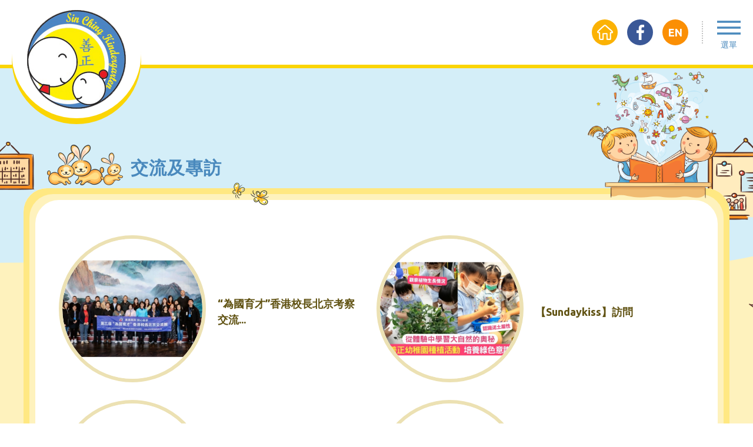

--- FILE ---
content_type: text/html; charset=utf-8
request_url: https://sck.edu.hk/zh-hant/communicate/
body_size: 27746
content:
<!DOCTYPE html>
<html lang="zh-Hant">
    <head>
        <title>交流及專訪 - 善正幼稚園</title>
        <meta charset="UTF-8">
        <meta http-equiv="X-UA-Compatible" content="IE=edge">
        <meta name="viewport" content="width=device-width, initial-scale=1.0">
        <meta name="description" content="Sin Ching Kindergarten" />
<meta name="format-detection" content="telephone=no" />
<meta name="keywords" content="Sin Ching Kindergarten" />
<meta property="og:description" content="Sin Ching Kindergarten" />
<meta property="og:image" content="https://sck.edu.hk/zh-hant/communicate/img/share-image.jpg" />
<meta property="og:image:height" content="315" />
<meta property="og:image:width" content="600" />
<meta property="og:title" content="交流及專訪 - 善正幼稚園" />
<meta property="og:type" content="website" />
<meta property="og:url" content="https://sck.edu.hk/zh-hant/communicate/" />
        <link rel="canonical" href="https://sck.edu.hk/zh-hant/communicate/" /> 
        <link rel="shortcut icon" href="/img/favicon.ico" />
        <link rel="apple-touch-icon" href="/img/smart-phone-icon.png" />
        <link rel="apple-touch-icon-precomposed" href="/img/smart-phone-icon.png" />
        <link href="https://fonts.googleapis.com/css?family=Ubuntu:300,400,500,700" rel="stylesheet">
        <link href="/css/iwassist.min.css" rel="stylesheet" type="text/css"/>
        <link href="/css/iwassist-pagination.min.css" rel="stylesheet" type="text/css"/>
                <link href="/css/lightslider.min.css" rel="stylesheet" type="text/css"/>
                <link rel="stylesheet" type="text/css" href="/zh-hant/cache/css/e3bb853a9f85c784a0c8894bdbd580d8.css" />
        <script src="/js/jquery.min.js" type="text/javascript"></script>
        <script src="/js/iwassist.min.js" type="text/javascript"></script>
        <script src="/js/iwassist-pagination.min.js" type="text/javascript"></script>
        <script src="/zh-hant/cache/js/lang.js" type="text/javascript"></script>
        <script src="/js/jquery.table.js" type="text/javascript"></script>
        <script src="/js/function.js" type="text/javascript"></script>
        <script src="/js/common.js" type="text/javascript"></script>
                <script src="/js/lightslider.min.js" type="text/javascript"></script>
                <script src="/js/communicate.js" type="text/javascript"></script>
            </head>
    <body>
        <div>
            <div id="header">
                <div class="inner-wrap">
                    <div class="nav-1">
                        <div class="menu menu-2">
                            <a class="link link-1" href="/zh-hant/enrollment/"><span>
                                報名手續</span>
                            </a><a class="link link-2" href="/zh-hant/allocation/"><span>
                                小一派位結果</span>
                            </a><a class="link link-3" href="/zh-hant/achievement/"><span>
                                畢業生的佳績</span>
                            </a><a class="icon icon-1" href="/zh-hant/">
                                <img src="/img/header/icon-home.png" alt="icon-home"/>
                            </a><a href="https://sck.eclass.hk/kis/" target="_blank" class="link link-4"><span>內聯網</span></a><a class="icon icon-2"  href="https://www.facebook.com/sin.ching.kindergarten/" target="_blank">
                                <img src="/img/header/icon-fb.png" alt="icon-fb"/>
                            </a><a class="icon icon-3" href="/en/communicate/">
                                EN                            </a>
                        </div>
                    </div>
                    <div class="clearboth"></div>
                    <div class="nav-2">
                        <div class="logo">
                            <a href="/zh-hant/"><img src="/img/logo.png" alt="善正幼稚園"/></a>
                        </div>
                        <div class="menu menu-2">
                                                        <ul>
                                                                    <li>
                                        <a href="/zh-hant/news/">最新消息</a>
                                                                            </li>
                                                                    <li>
                                        <a href="/zh-hant/introduction/">學校簡介</a>
                                                                                <div class="sub">
                                            <ol>
                                                                                                <li>
                                                    <a href="/zh-hant/introduction/">校監心聲</a>
                                                </li>
                                                                                                <li>
                                                    <a href="/zh-hant/introduction/vision/">辦學抱負</a>
                                                </li>
                                                                                                <li>
                                                    <a href="/zh-hant/introduction/enterprise/">辦學團隊</a>
                                                </li>
                                                                                                <li>
                                                    <a href="/zh-hant/introduction/qualification/">師資簡介</a>
                                                </li>
                                                                                                <li>
                                                    <a href="/zh-hant/introduction/consultant/">學校行政架構圖</a>
                                                </li>
                                                                                                <li>
                                                    <a href="/zh-hant/introduction/characteristic/">課程特色</a>
                                                </li>
                                                                                                <li>
                                                    <a href="/zh-hant/introduction/non_chinese_support/">非華語支援</a>
                                                </li>
                                                                                            </ol>
                                        </div>
                                                                            </li>
                                                                    <li>
                                        <a href="/zh-hant/facility/">校舍設備</a>
                                                                            </li>
                                                                    <li>
                                        <a href="/zh-hant/activity/indoor/">活動花絮</a>
                                                                                <div class="sub">
                                            <ol>
                                                                                                <li>
                                                    <a href="/zh-hant/activity/indoor/">校內活動</a>
                                                </li>
                                                                                                <li>
                                                    <a href="/zh-hant/activity/outdoor/">校外活動</a>
                                                </li>
                                                                                                <li>
                                                    <a href="/zh-hant/activity/gathering/">親子活動</a>
                                                </li>
                                                                                            </ol>
                                        </div>
                                                                            </li>
                                                                    <li>
                                        <a href="/zh-hant/information/">家校資訊</a>
                                                                                <div class="sub">
                                            <ol>
                                                                                                <li>
                                                    <a href="/zh-hant/information/">家長心聲</a>
                                                </li>
                                                                                                <li>
                                                    <a href="/zh-hant/information/fee/">收費</a>
                                                </li>
                                                                                                <li>
                                                    <a href="/zh-hant/information/news/">升小情報</a>
                                                </li>
                                                                                                <li>
                                                    <a href="/zh-hant/information/download1/">資訊網站及下載</a>
                                                </li>
                                                                                                <li>
                                                    <a href="/zh-hant/information/parents_info/">家長園地 / 中華文化校本學習活動</a>
                                                </li>
                                                                                            </ol>
                                        </div>
                                                                            </li>
                                                                    <li>
                                        <a href="/zh-hant/album/">相片下載</a>
                                                                            </li>
                                                                    <li>
                                        <a href="/zh-hant/contact/">聯絡我們</a>
                                                                            </li>
                                                                    <li>
                                        <a class="current" href="/zh-hant/communicate/">交流及專訪</a>
                                                                            </li>
                                                                    <li>
                                        <a href="/zh-hant/gathering/">相聚一刻</a>
                                                                            </li>
                                                                    <li>
                                        <a href="/zh-hant/labour/">孩子們的努力</a>
                                                                            </li>
                                                            </ul>
                                                    </div>
                        <div class="clearboth"></div>
                    </div>
                </div>
            </div>
            <div id="header-mobile" class="fixed-header">
                <div class="inner-wrap">
                    <div class="logo">
                        <a href="/zh-hant/"><img src="/img/logo.png" alt="善正幼稚園"/></a>
                    </div>
                    <div class="nav-1">
                        <a class="icon icon-1" href="/zh-hant/">
                            <img src="/img/header/icon-home.png" alt="icon-home"/>
                        </a><a class="icon icon-2"  href="https://www.facebook.com/sin.ching.kindergarten/" target="_blank">
                            <img src="/img/header/icon-fb.png" alt="icon-fb"/>
                        </a><a class="icon icon-3" href="/en/communicate/">
                            EN                        </a>
                        <div class="vline">
                            <img src="/img/header/vdot-long.png" alt="vdot-long">
                        </div>
                        <a id="btn-menu-open" class="btn">
                            <img src="/img/svg/icon-nav.svg" alt="icon-nav"/>
                            <label>選單</label>
                        </a>
                    </div>
                    <div class="clearboth"></div>
                    <div class="nav-2">
                        <div class="menu menu-2">
                            <div class="top">
                                <a class="icon icon-2"  href="https://www.facebook.com/sin.ching.kindergarten/" target="_blank">
                                    <img src="/img/header/icon-fb.png" alt="icon-fb"/>
                                </a><a class="icon icon-3" href="/en/communicate/">
                                    EN                                </a>
                            </div>
                            <ul>
                                                                    <li>
                                                                                <a href="/zh-hant/">主頁</a>
                                                                            </li>
                                                                    <li>
                                                                                <a href="/zh-hant/news/">最新消息</a>
                                                                            </li>
                                                                    <li>
                                                                                <a>學校簡介<span></span></a>
                                        <div class="sub">
                                            <ol>
                                                                                                <li>
                                                    <a href="/zh-hant/introduction/">校監心聲</a>
                                                </li>
                                                                                                <li>
                                                    <a href="/zh-hant/introduction/vision/">辦學抱負</a>
                                                </li>
                                                                                                <li>
                                                    <a href="/zh-hant/introduction/enterprise/">辦學團隊</a>
                                                </li>
                                                                                                <li>
                                                    <a href="/zh-hant/introduction/qualification/">師資簡介</a>
                                                </li>
                                                                                                <li>
                                                    <a href="/zh-hant/introduction/consultant/">學校行政架構圖</a>
                                                </li>
                                                                                                <li>
                                                    <a href="/zh-hant/introduction/characteristic/">課程特色</a>
                                                </li>
                                                                                                <li>
                                                    <a href="/zh-hant/introduction/non_chinese_support/">非華語支援</a>
                                                </li>
                                                                                            </ol>
                                        </div>
                                                                            </li>
                                                                    <li>
                                                                                <a href="/zh-hant/facility/">校舍設備</a>
                                                                            </li>
                                                                    <li>
                                                                                <a>活動花絮<span></span></a>
                                        <div class="sub">
                                            <ol>
                                                                                                <li>
                                                    <a href="/zh-hant/activity/indoor/">校內活動</a>
                                                </li>
                                                                                                <li>
                                                    <a href="/zh-hant/activity/outdoor/">校外活動</a>
                                                </li>
                                                                                                <li>
                                                    <a href="/zh-hant/activity/gathering/">親子活動</a>
                                                </li>
                                                                                            </ol>
                                        </div>
                                                                            </li>
                                                                    <li>
                                                                                <a>家校資訊<span></span></a>
                                        <div class="sub">
                                            <ol>
                                                                                                <li>
                                                    <a href="/zh-hant/information/">家長心聲</a>
                                                </li>
                                                                                                <li>
                                                    <a href="/zh-hant/information/fee/">收費</a>
                                                </li>
                                                                                                <li>
                                                    <a href="/zh-hant/information/news/">升小情報</a>
                                                </li>
                                                                                                <li>
                                                    <a href="/zh-hant/information/download1/">資訊網站及下載</a>
                                                </li>
                                                                                                <li>
                                                    <a href="/zh-hant/information/parents_info/">家長園地 / 中華文化校本學習活動</a>
                                                </li>
                                                                                            </ol>
                                        </div>
                                                                            </li>
                                                                    <li>
                                                                                <a href="/zh-hant/album/">相片下載</a>
                                                                            </li>
                                                                    <li>
                                                                                <a href="/zh-hant/contact/">聯絡我們</a>
                                                                            </li>
                                                                    <li>
                                                                                <a href="/zh-hant/communicate/">交流及專訪</a>
                                                                            </li>
                                                                    <li>
                                                                                <a href="/zh-hant/gathering/">相聚一刻</a>
                                                                            </li>
                                                                    <li>
                                                                                <a href="/zh-hant/labour/">孩子們的努力</a>
                                                                            </li>
                                                            </ul>
                            <div class="extra">
                                <a class="link link-1" href="/zh-hant/enrollment/"><span>
                                    報名手續</span>
                                </a><a class="link link-2" href="/zh-hant/allocation/"><span>
                                    小一派位結果</span>
                                </a><a class="link link-3" href="/zh-hant/achievement/"><span>
                                    畢業生的佳績</span>
                                </a><a href="https://sck.eclass.hk/kis/" target="_blank" class="link link-4"><span>內聯網</span></a>                            </div>
                        </div>
                    </div>
                </div>
            </div>
            <div id="visual-bg-global">
                <div class="desktop">
                    <div class="iwassist-responsive" data-width="1240" data-height="993"></div>
                </div>
                <div class="tablet">
                    <div class="iwassist-responsive" data-width="768" data-height="908"></div>
                </div>
                <div class="mobile">
                    <div class="iwassist-responsive" data-width="960" data-height="1878"></div>
                </div>
            </div>
            <div id="main">
                                <div id="page-wrap">
                    <div class="inner-top">
                        <div class="icon-0">
                            <img src="/img/page/visual-0.png" alt="visual-0"/>
                        </div>
                        <div class="inner-wrap"><div class="title"><span>交流及專訪</span></div>
                                                        <div class="icon-3">
                                <img src="/img/page/visual-3.png" alt="visual-3"/>
                            </div>
                            <div class="icon-4">
                                <img src="/img/page/visual-4.png" alt="visual-4"/>
                            </div>
                                                    </div>
                    </div>
                    <div class="clearboth"></div>
                    <div class="frame">
                        <div class="border-1"></div>
                        <div class="border-2"></div>
                        <div class="border-3"></div>
                        <div class="inner-wrap">
                            <div id="communicate-wrap">
                                <script type="text/javascript">
							if(window.location.protocol.toLowerCase().indexOf('https:') == -1)
							{
								window.location.href = 'https://'+ window.location.host + window.location.pathname;
							}
					     </script><div class="list">
    <div class="item">    <a data-url="/zh-hant/communicate/ajaxdetails/32/">
        <div class="photo"><img src="/img/?hash=3b5c3baa95b22ffcbf0c70ac89685f7c.jpg" alt="579254518_1464327039029404_5791354770369375724_n" width="600" height="600" /></div><div class="right">
                        <div class="title">“為國育才”香港校長北京考察交流...</div>
        </div>
    </a>
    </div><div class="item">    <a data-url="/zh-hant/communicate/ajaxdetails/29/">
        <div class="photo"><img src="/img/?hash=cf1d1ca2c51630b81d2df390f0faafd9.jpg" alt="360084016_662413039264244_1231551872435695653_n" width="600" height="600" /></div><div class="right">
                        <div class="title">【Sundaykiss】訪問</div>
        </div>
    </a>
    </div><div class="item">    <a data-url="/zh-hant/communicate/ajaxdetails/25/">
        <div class="photo"><img src="/img/?hash=8ef10a67783d25b34df343cb3877f624.png" alt="POSTER" width="600" height="600" /></div><div class="right">
                        <div class="title">【Sundaykiss】訪問</div>
        </div>
    </a>
    </div><div class="item">    <a data-url="/zh-hant/communicate/ajaxdetails/23/">
        <div class="photo"><img src="/img/?hash=081e7c73d6b45e24e596e9bd36f230c3.jpg" alt="SA22613SP_SinChing_DPS_V05" width="600" height="600" /></div><div class="right">
                        <div class="title">星島【親子王】專訪</div>
        </div>
    </a>
    </div><div class="item">    <a data-url="/zh-hant/communicate/ajaxdetails/22/">
        <div class="photo"><img src="/img/?hash=c48a65081efb72b2fe177a7be7eeda76.jpeg" alt="6307567da65fd (1)" width="600" height="600" /></div><div class="right">
                        <div class="title">【OH爸媽】訪問</div>
        </div>
    </a>
    </div><div class="item">    <a data-url="/zh-hant/communicate/ajaxdetails/18/">
        <div class="photo"><img src="/img/?hash=7d12e861d6c50aa6d7b9f46ca6bc1523.jpg" alt="教育傳媒《香港教育雜誌》1" width="600" height="600" /></div><div class="right">
                        <div class="title">教育傳媒《香港教育雜誌》</div>
        </div>
    </a>
    </div>    <div class="clearboth"></div>
        <div class="mypage" data-totalpage="5"></div>
    </div>
                                <div class="clearboth"></div>
                            </div>
                        </div>
                    </div>
                </div>
                            </div>
            <div id="footer">
                <div class="inner-wrap">
                    <div class="left">
                        <a class="link link-1">
                            <img src="/img/footer-logo-1.png" alt="footer-logo-1" width="264"/>
                        </a><a class="link link-2">
                            <img src="/img/footer-logo-2.png" alt="footer-logo-2" width="94"/>
                        </a><a class="link link-3">
                            <img src="/img/footer-logo-3.png" alt="footer-logo-2" width="84"/>
                        </a>
                    </div><div class="right">
                        <div class="copyright">
                            Copyright &copy; 善正幼稚園.
                        </div><div class="powered">
                            Powered by <a href="//www.anglia.com.hk" target="_blank">ANGLIA</a>
                        </div>
                    </div>
                    <div class="clearboth"></div>
                </div>
            </div>
        </div>
    </body>
</html>

--- FILE ---
content_type: text/css
request_url: https://sck.edu.hk/css/iwassist.min.css
body_size: 7459
content:
*{font-family: Arial,Helvetica,'Microsoft JhengHei','微軟正黑體',sans-serif; box-sizing: border-box; outline: none; word-wrap: break-word; -webkit-tap-highlight-color: rgba(0,0,0,0); -webkit-text-size-adjust: 100%;}.disabled-select{-webkit-user-select: none; -moz-user-select: none; -ms-user-select: none; user-select: none;}.disabled-scroll{width: auto; padding-right: 17px; overflow: hidden!important;}.disabled-scroll-device{width: auto; overflow: hidden!important;}.fixed-header{position: fixed; top: 0px; left: 0px; right: 0px;}.fixed-header-overlay{width: auto!important; right: 17px!important;}.fixed-footer{position: fixed; left: 0px; right: 0px; bottom: 0px;}.fixed-footer-overlay{width: auto!important; right: 17px!important;}.clearboth{position: relative; display: block; clear: both; width: 100%;}html{width: 100%; height: 100%;}body{font-size: 14px; color: #222; width: 100%; height: 100%; min-width: 320px; margin: 0px; padding: 0px; overflow-x: hidden; overflow-y: scroll; opacity: 0; -ms-filter: "progid:DXImageTransform.Microsoft.Alpha(Opacity=0)";}p,ul,ol{margin: 0px; padding: 0px;}a{color: #222; cursor: pointer; text-decoration: none; -webkit-touch-callout: none;}button{-webkit-appearance: none; -moz-appearance: none; appearance: none; border: 0px; border-radius: 0px; cursor: pointer;}table{border-collapse: collapse;}img{max-width: 100%; height: auto; border: 0px; vertical-align: middle;}video{max-width: 100%; height: auto;}input[type="text"],input[type="number"],input[type="password"],textarea{-webkit-appearance: none; -moz-appearance: none; appearance: none; padding: 5px 10px; border-radius: 0px;}input[type="radio"],input[type="checkbox"],input[type="button"],input[type="submit"],input[type="reset"]{-webkit-appearance: none; -moz-appearance: none; appearance: none; border: 0px; border-radius: 0px; cursor: pointer;}select{-webkit-appearance: none; -moz-appearance: none; appearance: none; border-radius: 0px; cursor: pointer;}select::-ms-expand{display: none;}.iwassist{opacity: 1; -ms-filter: "progid:DXImageTransform.Microsoft.Alpha(Opacity=100)";}.iwassist-editor{position: relative; line-height: 1.5; overflow: auto; -webkit-overflow-scrolling: touch;}.iwassist-editor ul,.iwassist-editor ol{margin-left: 20px;}.iwassist-editor:before,.iwassist-editor:after{position: relative; display: block; clear: both; content: ''; width: 100%;}.iwassist-select{position: relative; display: inline-block; overflow: hidden;}.iwassist-select > select{position: relative; padding-top: 5px; padding-left: 10px; padding-right: 36px; padding-bottom: 5px; background: transparent; border: 1px solid #ccc;}.iwassist-select:before{position: absolute; content: ''; border-left: 6px solid transparent; border-right: 6px solid transparent; border-top: 6px solid #000; display: inline-block; width: 0px; height: 0px; top: 50%; right: 10px; margin-top: -3px; z-index: 1;}.iwassist-responsive{position: relative; max-width: 100%; overflow: hidden;}.iwassist-responsive > .video-frame{position: absolute; top: 0px; left: 0px; right: 0px; bottom: 0px; z-index: 1;}.iwassist-processing{position: fixed; background: #fff; top: 0px; left: 0px; width: 100%; height: 100%; z-index: 999;}.iwassist-processing-opacity{background: rgba(255,255,255,0.5);}.iwassist-processing > .loading{position: absolute; display: block; width: 48px; height: 48px; top: 50%; left: 50%; margin-top: -24px; margin-left: -24px;}.iwassist-processing > .loading > .icon{width: 48px; fill: transparent; -webkit-animation: iwassist-loading 3s linear infinite; animation: iwassist-loading 3s linear infinite;}.iwassist-processing > .loading > .icon > .circle{stroke-dashoffset: 0; stroke-dasharray: 300; stroke-width: 12; stroke-miterlimit: 12; stroke-linecap: round; stroke: #0c5283; fill: transparent; -webkit-animation: iwassist-loading-circle 2s linear infinite; animation: iwassist-loading-circle 2s linear infinite;}@-webkit-keyframes iwassist-loading{0%{-webkit-transform: rotate(0); transform: rotate(0);}100%{-webkit-transform: rotate(360deg); transform: rotate(360deg);}}@keyframes iwassist-loading{0%{-webkit-transform: rotate(0); transform: rotate(0);}100%{-webkit-transform: rotate(360deg); transform: rotate(360deg);}}@-webkit-keyframes iwassist-loading-circle{0%{stroke-dashoffset: 0}100%{stroke-dashoffset: -600;}}@keyframes iwassist-loading-circle{0%{stroke-dashoffset: 0}100%{stroke-dashoffset: -600;}}.iwassist-alert{position: fixed; background: rgba(0,0,0,0.3); top: 0px; left: 0px; right: 0px; bottom: 0px; padding: 12px; overflow-x: hidden; overflow-y: scroll; z-index: 800;}.iwassist-alert > .inner{position: relative; max-width: 360px; height: 100%; margin: auto; overflow: hidden;}.iwassist-alert > .inner > .content{position: absolute; background: #fff; top: 26%; left: 0px; width: 100%; border: 1px solid #ccc; border-top: 4px solid #0c5283; border-radius: 3px;}.iwassist-alert > .inner > .content > div{position: relative;}.iwassist-alert > .inner > .content > div > .message{position: relative; display: block; font-size: 16px; font-weight: bold; line-height: 1.5; text-align: center; padding-top: 36px; padding-left: 12px; padding-right: 12px; padding-bottom: 36px;}.iwassist-alert > .inner > .content > div > .btn-close{position: relative; background: transparent; display: block; font-size: 16px; font-weight: bold; width: 100%; height: 36px; border-top: 1px solid #ccc;}.iwassist-alert > .inner > .content > div > .btn-yes{position: relative; background: transparent; display: inline-block; font-size: 16px; font-weight: bold; border: 0px; border-top: 1px solid #ccc; border-right: 1px solid #ccc; width: 50%; height: 36px;}.iwassist-alert > .inner > .content > div > .btn-no{position: relative; background: transparent; display: inline-block; font-size: 16px; font-weight: bold; border-top: 1px solid #ccc; width: 50%; height: 36px;}.iwassist-alert > .inner > .content > div > .btn:hover,.iwassist-alert > .inner > .content > div > .btn:active{opacity: 0.8; -ms-filter: "progid:DXImageTransform.Microsoft.Alpha(Opacity=80)";}.iwassist-popup{position: fixed; background: rgba(0,0,0,0.3); top: 0px; left: 0px; right: 0px; bottom: 0px; padding: 12px; overflow-x: hidden; overflow-y: scroll; z-index: 700; -webkit-overflow-scrolling: touch;}.iwassist-popup > .virtual{position: absolute; top: 0px; left: 0px; right: 0px; bottom: 0px;}.iwassist-popup > .inner{position: relative; max-width: 1080px; margin: auto; margin-top: 100px; margin-bottom: 100px;}.iwassist-popup > .inner > .content{position: relative; background: #fff; padding: 20px 12px; border: 1px solid #ccc;}.iwassist-popup > .inner > .content > .btn-close{position: absolute; background: #fff; font-family: Arial, Baskerville, monospace; font-size: 30px; display: inline-block; width: 30px; height: 30px; top: -30px; right: -1px; border: 1px solid #ccc; border-bottom: 0px; line-height: 30px; text-align: center; z-index: 1;}.iwassist-popup > .inner > .content > div{position: relative; min-height: 120px; overflow: hidden;}.iwassist-popup > .inner > .content > div:before,.iwassist-popup > .inner > .content > div:after{position: relative; display: block; clear: both; content: ''; width: 100%;} .iwassist-editor .website-link {background: #d4eef8; text-align: center; border-radius: 20px; padding: 16px 0;} .iwassist-editor .website-link span {background: url(../img/page/link-icon.svg) no-repeat left; padding: 5px 0 5px 45px;} .iwassist-editor .website-link a {color: #4989bd;}

--- FILE ---
content_type: text/css
request_url: https://sck.edu.hk/css/iwassist-pagination.min.css
body_size: 1536
content:
.iwassist-pagination{position: relative; display: inline-block;}.iwassist-pagination > ul{list-style: none; white-space: nowrap;}.iwassist-pagination > ul > li{display: inline-block; vertical-align: middle; margin-left: 2px; margin-right: 2px;}.iwassist-pagination > ul > li > a{display: block; text-align: center; border: 1px solid #ccc; padding: 3px; color: #000; min-width: 24px; height: 24px;}.iwassist-pagination > ul > li > a.current{background: #ccc; color: #fff;}.iwassist-pagination > ul > li > a > i{position: relative; border-color: #000; border-style: solid; border-width: 0 1px 1px 0; display: inline-block; top: -1px; padding: 3px;}.iwassist-pagination > ul > li > a.first > i{-webkit-transform: rotate(135deg); -ms-transform: rotate(135deg); transform: rotate(135deg); margin-right: -3px;}.iwassist-pagination > ul > li > a.prev > i{-webkit-transform: rotate(135deg); -ms-transform: rotate(135deg); transform: rotate(135deg); margin-right: -3px;}.iwassist-pagination > ul > li > a.next > i{-webkit-transform: rotate(-45deg); -ms-transform: rotate(-45deg); transform: rotate(-45deg); margin-left: -3px;}.iwassist-pagination > ul > li > a.last > i{-webkit-transform: rotate(-45deg); -ms-transform: rotate(-45deg); transform: rotate(-45deg); margin-left: -3px;}.iwassist-pagination > ul > li > input[type="text"]{width: 46px; height: 24px; border: 1px solid #ccc; padding: 3px 6px; text-align: center;}.iwassist-pagination > ul > li > a:hover{opacity: 0.8; -ms-filter: "progid:DXImageTransform.Microsoft.Alpha(Opacity=80)";}

--- FILE ---
content_type: text/css
request_url: https://sck.edu.hk/zh-hant/cache/css/e3bb853a9f85c784a0c8894bdbd580d8.css
body_size: 23141
content:
*{font-family:'Ubuntu', Arial, Helvetica, 'Microsoft JhengHei', '微軟正黑體', sans-serif;}.iwassist-processing > .loading > .icon > .circle{stroke:#fb8f04;}.iwassist-alert > .inner > .content{border-top:4px solid #fb8f04;}.iwassist-popup{background:rgba(0,0,0,0.7);}.iwassist-popup > .inner{margin-top:140px;}.iwassist-popup > .inner > .content > .btn-close{background-image:url(/img/svg/icon-close.svg);background-position:center;background-repeat:no-repeat;top:-70px;left:50%;margin-left:-25px;right:auto;width:50px;height:50px;border:0px;border-radius:25px;color:transparent;}.mypage{text-align:center;margin-top:35px;}.iwassist-pagination > ul > li{margin-left:3px;margin-right:3px;}.iwassist-pagination > ul > li > a{width:25px;height:25px;line-height:18px;border:0px;border-radius:50%;}.iwassist-pagination > ul > li > a.current{background:#fb8f04;}.iwassist-pagination > ul > li > a > i{border-color:#fb8f04;}.iwassist-pagination > ul > li > input[type="text"]{height:25px;border:0px;border-radius:10px;background:#f6f6f6;margin-left:10px;}.btn:hover{opacity:0.9;-ms-filter:"progid:DXImageTransform.Microsoft.Alpha(Opacity=90)";}body{color:#333;}body > div{position:relative;overflow:hidden;}#header{position:absolute;top:0px;left:0px;right:0px;padding:15px 20px;z-index:100;}#header .inner-wrap{position:relative;max-width:1270px;margin:auto;}#header .nav-1{position:relative;float:right;margin-right:35px;}#header .nav-1 > a:hover{opacity:0.9;-ms-filter:"progid:DXImageTransform.Microsoft.Alpha(Opacity=90)";}#header .nav-1 .link{position:relative;display:inline-block;width:auto;height:44px;padding:4px 40px;margin-left:10px;border-radius:22px;overflow:hidden;}#header .nav-1 .link-1{background-color:#ff654c;width:160px;}#header .nav-1 .link-2{background-color:#ff7849;width:220px;}#header .nav-1 .link-3{background-color:#ff9445;width:220px;}#header .nav-1 .link-4{background-color:#fbb204;width:144px;}#header .nav-1 .link:before{display:inline-block;content:'';width:0px;height:100%;vertical-align:middle;}#header .nav-1 .link > span{display:inline-block;width:100%;font-size:15px;font-weight:500;color:#fff;text-align:center;line-height:18px;vertical-align:middle;}#header .nav-1 .menu-2 .link > span{font-weight:700;}#header .nav-1 .icon{position:relative;display:inline-block;width:44px;height:44px;margin-left:16px;border-radius:22px;overflow:hidden;}#header .nav-1 .icon-1{background-color:#fbb204;margin-left:20px;}#header .nav-1 .icon-2{background-color:#3a5897;}#header .nav-1 .icon-3{background-color:#fb8f04;font-size:18px;font-weight:700;color:#fff;text-align:center;line-height:44px;}#header .nav-2{position:relative;margin-top:17px;}#header .nav-2 .logo{position:absolute;background-color:#fff;top:-65px;left:8px;width:220px;height:220px;padding:26px;border-radius:110px;box-shadow:0px 10px #fbd504;overflow:hidden;z-index:1;}#header .nav-2 .logo > a{display:block;}#header .nav-2 .menu{position:relative;background-color:#fff;padding:9px 40px;margin-left:35px;margin-right:-5px;padding-bottom:13px;text-align:right;border-radius:46px;box-shadow:0px 6px #fbd504;}#header .nav-2 .menu-2{padding:30px 40px;}#header .nav-2 .menu .space{height:8px;}#header .nav-2 .menu > ul{position:relative;list-style:none;display:inline-block;margin-right:-15px;}#header .nav-2 .menu > ul:nth-child(1){z-index:1;}#header .nav-2 .menu > ul > li{position:relative;display:inline-block;}#header .nav-2 .menu > ul > li:before{position:absolute;background-image:url(/img/header/vdot.png);display:block;content:'';top:6px;left:-1px;width:2px;height:18px;}#header .nav-2 .menu > ul > li:nth-child(1):before{display:none;}#header .nav-2 .menu > ul > li > a{display:block;font-size:16px;font-weight:500;color:#4989bd;padding:0px 13px;line-height:30px;text-align:left;letter-spacing:0.5px;cursor:pointer;}#header .nav-2 .menu-2 > ul > li > a{font-weight:700;}#header .nav-2 .menu > ul > li > a.current,#header .nav-2 .menu > ul > li > a:hover{color:#fb8f04;}#header .nav-2 .menu > ul > li .sub{position:absolute;display:none;top:25px;left:0px;width:280px;padding-top:15px;}#header .nav-2 .menu > ul > li:hover > .sub{display:block;}#header .nav-2 .menu > ul > li .sub > ol{background-color:#fbd504;display:block;list-style:none;padding:10px 0px;border-radius:20px;overflow:hidden;}#header .nav-2 .menu > ul > li .sub > ol > li{display:block;}#header .nav-2 .menu > ul > li .sub > ol > li > a{display:block;font-size:16px;color:#333;padding:5px 20px;line-height:30px;text-align:left;}#header .nav-2 .menu > ul > li .sub > ol > li > a:hover{background-color:#fb8f04;color:#fff;}#header-mobile{position:fixed;display:none;background-color:#fff;top:0px;left:0px;right:0px;padding:26px 20px;border-bottom:6px solid #fbd504;z-index:100;}#header-mobile .inner-wrap{position:relative;}#header-mobile .logo{position:absolute;background-color:#fff;top:-45px;left:0px;width:220px;height:220px;padding:26px;padding-top:36px;border-radius:110px;box-shadow:0px 10px #fbd504;overflow:hidden;z-index:1;}#header-mobile .logo > a{display:block;}#header-mobile .nav-1{position:relative;float:right;}#header-mobile .nav-1 > a:hover{opacity:0.9;-ms-filter:"progid:DXImageTransform.Microsoft.Alpha(Opacity=90)";}#header-mobile .nav-1 .icon{position:relative;display:inline-block;width:44px;height:44px;margin-left:16px;border-radius:22px;vertical-align:middle;overflow:hidden;}#header-mobile .nav-1 .icon-1{background-color:#fbb204;margin-left:20px;}#header-mobile .nav-1 .icon-2{background-color:#3a5897;}#header-mobile .nav-1 .icon-3{background-color:#fb8f04;font-size:18px;font-weight:700;color:#fff;text-align:center;line-height:44px;}#header-mobile .nav-1 .vline{display:inline-block;vertical-align:middle;margin-left:20px;margin-right:20px;}#header-mobile .nav-1 .btn{display:inline-block;vertical-align:middle;cursor:pointer;}#header-mobile .nav-1 .btn > label{display:block;text-align:center;color:#4989bd;line-height:16px;text-transform:uppercase;}#header-mobile .nav-2{position:fixed;background:#4989bd;top:115px;left:0px;right:0px;bottom:0px;}#header-mobile .nav-2 .menu{position:relative;padding:140px 0px;overflow:auto;-webkit-overflow-scrolling:touch;}#header-mobile .nav-2 > div > div > a:hover{opacity:0.9;-ms-filter:"progid:DXImageTransform.Microsoft.Alpha(Opacity=90)";}#header-mobile .top{position:absolute;display:none;top:20px;right:20px;}#header-mobile .nav-2 .icon{position:relative;display:inline-block;width:36px;height:36px;margin-left:16px;border-radius:18px;vertical-align:middle;overflow:hidden;}#header-mobile .nav-2 .icon-2{background-color:#3a5897;}#header-mobile .nav-2 .icon-3{background-color:#fb8f04;font-size:16px;font-weight:700;color:#fff;text-align:center;line-height:36px;}#header-mobile .nav-2 .menu > ul{list-style:none;}#header-mobile .nav-2 .menu > ul > li > a{display:block;font-size:18px;font-weight:500;color:#fff;line-height:30px;padding:10px 40px;letter-spacing:0.5px;cursor:pointer;}#header-mobile .nav-2 .menu > ul > li > a.current,#header-mobile .nav-2 .menu > ul > li > a:hover{color:#fb8f04;}#header-mobile .nav-2 .menu > ul > li > a > span{display:inline-block;background-image:url(/img/svg/icon-more.svg);width:20px;height:20px;margin-left:10px;vertical-align:middle;}#header-mobile .nav-2 .menu > ul > li > a.less > span{background-image:url(/img/svg/icon-less.svg);}#header-mobile .nav-2 .menu > ul > li .sub{display:none;}#header-mobile .nav-2 .menu > ul > li .sub > ol{background-color:#c4e5ff;display:block;list-style:none;overflow:hidden;}#header-mobile .nav-2 .menu > ul > li .sub > ol > li{display:block;}#header-mobile .nav-2 .menu > ul > li .sub > ol > li > a{display:block;font-size:18px;line-height:30px;padding:10px 40px;letter-spacing:0.5px;}#header-mobile .nav-2 .extra{padding:0px 20px;}#header-mobile .nav-2 .extra .link{position:relative;display:block;width:auto;height:44px;padding:4px 20px;border-radius:22px;margin-top:20px;overflow:hidden;}#header-mobile .nav-2 .extra .link-1{background-color:#ff654c;}#header-mobile .nav-2 .extra .link-2{background-color:#ff7849;}#header-mobile .nav-2 .extra .link-3{background-color:#ff9445;}#header-mobile .nav-2 .extra .link-4{background-color:#fbb204;}#header-mobile .nav-2 .extra .link:before{display:inline-block;content:'';width:0px;height:100%;vertical-align:middle;}#header-mobile .nav-2 .extra .link > span{display:inline-block;width:100%;font-size:18px;font-weight:500;line-height:18px;color:#fff;text-align:center;vertical-align:middle;}#visual-bg-global{position:absolute;background-image:url(/img/home/desktop/bg.png);background-position:center top;background-repeat:no-repeat;background-size:auto;top:0px;left:0px;width:100%;}#visual-bg-global > div{position:relative;max-width:1240px;margin:auto;}#visual-bg-global .desktop{display:block;}#visual-bg-global .tablet{display:none;}#visual-bg-global .mobile{display:none;}#main{position:relative;padding-top:209px;padding-left:20px;padding-right:20px;}#page-wrap{position:relative;max-width:1200px;margin:auto;}#page-wrap .inner-top{position:relative;padding-right:370px;margin-top:60px;z-index:1;}#page-wrap .inner-top .inner-wrap{position:relative;display:inline-block;padding-left:182px;}#page-wrap .inner-top .inner-wrap:before{position:relative;display:inline-block;content:'';width:0px;height:100px;vertical-align:bottom;margin-right:0px;}#page-wrap .inner-top .icon-0{position:absolute;top:-82px;right:51px;width:315px;}#page-wrap .inner-top .icon-1{position:absolute;width:162px;top:23px;left:9px;}#page-wrap .inner-top .icon-2{position:absolute;width:50px;top:50px;right:-80px;}#page-wrap .inner-top .icon-3{position:absolute;width:129px;top:48px;left:40px;}#page-wrap .inner-top .icon-4{position:absolute;width:62px;top:100px;left:665px;}#page-wrap .inner-top .icon-5{position:absolute;width:110px;top:24px;left:40px;}#page-wrap .inner-top .icon-6{position:absolute;width:68px;top:12px;right:-80px;}#page-wrap .inner-top .icon-6-1{right:68px;}#page-wrap .inner-top .title{position:relative;display:inline-block;width:100%;max-width:645px;font-size:40px;font-weight:700;color:#4989bd;line-height:50px;letter-spacing:1px;vertical-align:bottom;}#page-wrap .frame{position:relative;background-color:#fff;padding:50px 60px;margin-top:20px;border-radius:40px;min-height:610px;}#page-wrap .frame .border-1{position:absolute;background-color:#ffe882;top:0px;left:0px;right:0px;bottom:0px;border-radius:40px;}#page-wrap .frame .border-2{position:absolute;background-color:#fef2bd;top:10px;left:10px;right:10px;bottom:0px;border-radius:40px;}#page-wrap .frame .border-3{position:absolute;background-color:#fff;top:20px;left:20px;right:20px;bottom:0px;border-radius:40px;}#page-wrap .frame .inner-wrap{position:relative;overflow:hidden;}#page-wrap .frame .inner-wrap > div{position:relative;}#page-wrap .frame .page-subtitle{font-size:28px;font-weight:700;color:#fb8f04;letter-spacing:1px;padding-bottom:30px;}#page-wrap .frame .iwassist-editor{font-size:16px;font-weight:500;line-height:1.8;letter-spacing:0.3px;}#page-wrap .frame .iwassist-editor .virtual-block{float:right;width:280px;height:70px;}#page-wrap .frame .iwassist-editor ul{list-style:none;}#page-wrap .frame .iwassist-editor ul > li{position:relative;padding-left:10px;margin-top:5px;}#page-wrap .frame .iwassist-editor ul > li:before{position:absolute;background-image:url(/img/page/bullet-point.png);background-size:contain;content:'';top:8px;left:-20px;width:18px;height:17px;}#page-wrap .frame .iwassist-editor .table-orange{border:0px;}#page-wrap .frame .iwassist-editor .table-orange tr:nth-child(1){background:#ff9445;border-radius:10px;}#page-wrap .frame .iwassist-editor .table-orange tr:nth-child(1) > td{border:0px !important;color:#fff !important;}#page-wrap .frame .iwassist-editor .table-orange td{vertical-align:top;padding:10px 20px;border:0px;border-bottom:2px solid #f6d5bd;}#footer{position:relative;background:#fff;padding-top:20px;padding-left:20px;padding-right:20px;padding-bottom:20px;margin-top:60px;border-top:2px solid #d6d6d6;}#footer .inner-wrap{position:relative;max-width:1200px;margin:auto;}#footer .left{position:relative;float:left;}#footer .left .link{display:inline-block;vertical-align:middle;margin-right:10px;}#footer .right{position:relative;float:right;margin-top:60px;}#footer .right *{font-size:14px;font-weight:500;line-height:22px;color:#4989bd;letter-spacing:0.25px;}#footer .right .copyright{display:inline-block;vertical-align:middle;}#footer .right .powered{display:inline-block;vertical-align:middle;}@media only screen and (max-width: 1296px){#header{display:none;}#header-mobile{display:block;}#main{padding-top:180px;}#page-wrap .inner-top{padding-right:260px;}#page-wrap .inner-top .inner-wrap:before{height:60px;}#page-wrap .inner-top .icon-0{top:-118px;right:21px;width:220px;}#page-wrap .inner-top .icon-1{top:-15px;}#page-wrap .inner-top .icon-2{top:10px;}#page-wrap .inner-top .icon-3{top:6px;}#page-wrap .inner-top .icon-4{top:70px;left:auto;right:-80px;}#page-wrap .inner-top .icon-5{top:-10px;}#page-wrap .inner-top .icon-6{right:-80px;}#page-wrap .inner-top .title{font-size:30px;line-height:30px;}#page-wrap .frame .page-subtitle{font-size:24px;}#page-wrap .frame .iwassist-editor .virtual-block{display:none;}}@media only screen and (max-width: 1016px){#visual-bg-global{background-image:url(/img/home/tablet/bg.png);background-size:cover;}#visual-bg-global .desktop{display:none;}#visual-bg-global .tablet{display:block;}#visual-bg-global .mobile{display:none;}#page-wrap .inner-top{padding-right:0px;}#page-wrap .inner-top .icon-0{display:none;}#footer{text-align:center;}#footer .left{float:none;}#footer .left .link-1 > img{width:230px;}#footer .left .link-2 > img{width:84px;}#footer .left .link-3 > img{width:74px;}#footer .right{float:none;margin-top:10px;}}@media only screen and (max-width: 656px){.iwassist-pagination > ul > li > input[type="text"]{display:none;}#header-mobile{padding:10px 12px;border-bottom:3px solid #fbd504;}#header-mobile .logo{top:-12px;width:100px;height:100px;padding:8px;padding-top:10px;border-radius:50px;box-shadow:0px 5px #fbd504;}#header-mobile .nav-1 .icon{display:none;}#header-mobile .nav-1 .vline{display:none;}#header-mobile .nav-1 .btn{width:36px;}#header-mobile .nav-1 .btn > label{font-size:12px;line-height:12px;}#header-mobile .nav-2{top:71px;}#header-mobile .top{display:block;}#header-mobile .nav-2 .menu{padding:70px 0px;}#header-mobile .nav-2 .menu > ul > li > a{font-size:16px;line-height:24px;padding:10px 30px;}#header-mobile .nav-2 .menu > ul > li .sub > ol > li > a{font-size:16px;line-height:24px;padding:10px 30px;}#header-mobile .nav-2 .extra .link > span{font-size:16px;}#visual-bg-global{background-image:url(/img/home/mobile/bg.png);}#visual-bg-global .desktop{display:none;}#visual-bg-global .tablet{display:none;}#visual-bg-global .mobile{display:block;}#main{padding-top:80px;padding-left:12px;padding-right:12px;}#page-wrap .inner-top{margin-top:40px;}#page-wrap .inner-top .inner-wrap{display:block;padding-left:122px;}#page-wrap .inner-top .inner-wrap:before{height:40px;}#page-wrap .inner-top .icon-1{top:-10px;width:102px;}#page-wrap .inner-top .icon-2{width:30px;top:-40px;right:0px;}#page-wrap .inner-top .icon-3{width:90px;top:-5px;left:20px;}#page-wrap .inner-top .icon-4{width:40px;top:-40px;left:auto;right:0px;}#page-wrap .inner-top .icon-5{width:80px;top:-10px;left:20px;}#page-wrap .inner-top .icon-6{width:40px;top:-40px;right:0px;}#page-wrap .inner-top .title{font-size:20px;line-height:20px;}#page-wrap .frame{padding:40px 24px;}#page-wrap .frame .border-2{top:5px;left:5px;right:5px;}#page-wrap .frame .border-3{top:10px;left:10px;right:10px;}#page-wrap .frame .page-subtitle{font-size:18px;padding-bottom:20px;}#page-wrap .frame .iwassist-editor{font-size:14px;}#page-wrap .frame .iwassist-editor .table-orange td{padding:10px;border-bottom:1px solid #f6d5bd;}#footer{padding-left:12px !important;padding-right:12px !important;text-align:center !important;}#footer .right{text-align:center;}#footer .left{text-align:center;}#footer .left .link{margin-left:5px;margin-right:5px;margin-bottom:10px;}#footer .left .link-1{display:block;}#footer .right .copyright{display:block;}#footer .right .powered{display:block;}}.iwassist-popup > .inner{max-width:1200px;}.iwassist-popup > .inner > .content{padding:40px 60px;border-radius:40px;}.iwassist-popup .iwassist-editor{font-size:16px;font-weight:500;line-height:1.8;letter-spacing:0.3px;}#communicate-wrap .list{position:relative;margin-top:60px;}#communicate-wrap .list .item{position:relative;display:inline-block;width:50%;margin-top:30px;vertical-align:top;}#communicate-wrap .list .item > a{display:block;cursor:pointer;}#communicate-wrap .list .item .photo{display:inline-block;width:250px;border:6px solid #ece1b3;border-radius:50%;vertical-align:middle;overflow:hidden;-webkit-transform:rotate(0deg);transform:rotate(0deg);}#communicate-wrap .list .item .photo > img{border-radius:50%;-webkit-transition-duration:0.25s;transition-duration:0.25s;-webkit-transition-timing-function:ease-in-out;transition-timing-function:ease-in-out;}#communicate-wrap .list .item > a:hover > .photo > img{-webkit-transform:scale(1.05);transform:scale(1.05);}#communicate-wrap .list .item .right{display:inline-block;width:calc(100% - 260px);vertical-align:middle;}#communicate-wrap .list .item .date{font-size:18px;font-weight:700;color:#605212;padding:0px 20px;line-height:1.5;}#communicate-wrap .list .item .title{font-size:18px;font-weight:700;color:#605212;padding:0px 20px;margin-top:10px;line-height:1.5;}#ajaxpopup-wrap .title{font-size:18px;font-weight:700;color:#605212;line-height:1.5;letter-spacing:1px;margin-top:20px;}#ajaxpopup-wrap .description{margin-top:5px;}#ajaxpopup-wrap .gallery{position:relative;}#ajaxpopup-wrap .gallery .inner-left{position:relative;display:inline-block;width:calc(100% - 180px);border-radius:40px;vertical-align:top;overflow:hidden;}#ajaxpopup-wrap .gallery .inner-left .item{position:relative;border-radius:40px;overflow:hidden;-webkit-transform:rotate(0deg);transform:rotate(0deg);}/*953795e33e25c16a067bcfa2a5842f5b*/#ajaxpopup-wrap .gallery .inner-left .item > iframe{position:absolute;top:0px;left:0px;width:100%;height:100%;}#ajaxpopup-wrap .gallery .lSAction > a{display:none;}#ajaxpopup-wrap .gallery .inner-right{position:relative;display:inline-block;width:160px;vertical-align:top;margin-left:20px;padding-top:55px;padding-bottom:45px;}#ajaxpopup-wrap .gallery .inner-right .item{position:relative;border-radius:40px;overflow:hidden;-webkit-transform:rotate(0deg);transform:rotate(0deg);}#ajaxpopup-wrap .gallery .inner-right .item > a{position:relative;display:block;cursor:pointer;}#ajaxpopup-wrap .gallery .inner-right .item > a.current:before{position:absolute;display:block;background:rgba(251,143,4,0.5);content:'';top:0px;left:0px;right:0px;bottom:0px;}#ajaxpopup-wrap .gallery .inner-right .item .play{position:absolute;background:rgba(0,0,0,0.3);top:0px;left:0px;width:100%;height:100%;}#ajaxpopup-wrap .gallery .inner-right .item .play .icon{position:absolute;top:50%;left:50%;width:50px;height:50px;margin-top:-25px;margin-left:-25px;}#communicate-wrap .details{position:relative;margin-top:10px;}#communicate-wrap .details .back{position:relative;display:inline-block;font-size:18px;font-weight:700;color:#fb8f04;line-height:30px;padding-left:40px;cursor:pointer;}#communicate-wrap .details .back:before{position:absolute;background-image:url(/img/svg/arrow-back.svg);background-position:center;background-repeat:no-repeat;background-color:#fb8f04;display:inline-block;content:'';top:0px;left:0px;width:30px;height:30px;border-radius:15px;overflow:hidden;}#communicate-wrap .details .date{font-size:18px;font-weight:500;color:#605212;line-height:1.5;margin-top:32px;}#communicate-wrap .details .title{font-size:18px;font-weight:700;color:#605212;line-height:1.5;letter-spacing:1px;}#communicate-wrap .details .description{margin-top:38px;}#communicate-wrap .details .gallery{position:relative;margin-top:40px;}#communicate-wrap .details .gallery .inner-left{position:relative;display:inline-block;width:calc(100% - 180px);border-radius:40px;vertical-align:top;overflow:hidden;}#communicate-wrap .details .gallery .inner-left .item{position:relative;border-radius:40px;overflow:hidden;}#communicate-wrap .details .gallery .inner-left .item > iframe{position:absolute;top:0px;left:0px;width:100%;height:100%;}#communicate-wrap .details .gallery .lSAction > a{display:none;}#communicate-wrap .details .gallery .inner-right{position:relative;display:inline-block;width:160px;vertical-align:top;margin-left:20px;padding-top:55px;padding-bottom:45px;}#communicate-wrap .details .gallery .inner-right .item{position:relative;border-radius:40px;overflow:hidden;}#communicate-wrap .details .gallery .inner-right .item > a{position:relative;display:block;cursor:pointer;}#communicate-wrap .details .gallery .inner-right .item > a.current:before{position:absolute;display:block;background:rgba(251,143,4,0.5);content:'';top:0px;left:0px;right:0px;bottom:0px;}#communicate-wrap .details .gallery .inner-right .item .play{position:absolute;background:rgba(0,0,0,0.3);top:0px;left:0px;width:100%;height:100%;}#communicate-wrap .details .gallery .inner-right .item .play .icon{position:absolute;top:50%;left:50%;width:50px;height:50px;margin-top:-25px;margin-left:-25px;}#btn-small-prev{position:absolute;display:inline-block;top:0px;left:50%;margin-left:-15px;cursor:pointer;}#btn-small-next{position:absolute;display:inline-block;bottom:0px;left:50%;margin-left:-15px;cursor:pointer;-webkit-transform:rotate(180deg);transform:rotate(180deg);}@media only screen and (max-width: 1296px){#communicate-wrap .list{margin-top:0px;}}@media only screen and (max-width: 1016px){.iwassist-popup > .inner > .content{padding:20px 30px;}#communicate-wrap .list .item{width:100%;}#communicate-wrap .list .item .date{padding:0px 10px;}#communicate-wrap .list .item .title{padding:0px 10px;}#ajaxpopup-wrap .gallery .inner-left{display:block;width:100%;}#ajaxpopup-wrap .gallery .lSAction > a{display:block;}#ajaxpopup-wrap .gallery .inner-right{display:none;}#communicate-wrap .details .gallery .inner-left{display:block;width:100%;}#communicate-wrap .details .gallery .lSAction > a{display:block;}#communicate-wrap .details .gallery .inner-right{display:none;}}@media only screen and (max-width: 656px){.iwassist-popup > .inner > .content{padding:20px 15px;border-radius:20px;}.iwassist-popup .iwassist-editor{font-size:14px;}#communicate-wrap .list .item{width:100%;margin-top:30px;}#communicate-wrap .list .item:nth-child(1){margin-top:0px;}#communicate-wrap .list .item .photo{width:120px;border:3px solid #ece1b3;}#communicate-wrap .list .item .right{width:calc(100% - 120px);}#communicate-wrap .list .item .date{font-size:16px;}#communicate-wrap .list .item .title{font-size:16px;}#ajaxpopup-wrap .title{font-size:16px;}#ajaxpopup-wrap .description{margin-top:20px;}#communicate-wrap .details{margin-top:0px;}#communicate-wrap .details .date{font-size:16px;margin-top:20px;}#communicate-wrap .details .title{font-size:16px;}#communicate-wrap .details .description{margin-top:20px;}}

--- FILE ---
content_type: text/javascript
request_url: https://sck.edu.hk/js/iwassist.min.js
body_size: 33540
content:
/*! FitVids 1.1 | Copyright 2013, Chris Coyier */
!function(t){"use strict";t.fn.fitVids=function(e){var i={customSelector:null,ignore:null};if(!document.getElementById("fit-vids-style")){var r=document.head||document.getElementsByTagName("head")[0],a=document.createElement("div");a.innerHTML='<p>x</p><style id="fit-vids-style">.fluid-width-video-wrapper{width:100%;position:relative;padding:0;}.fluid-width-video-wrapper iframe,.fluid-width-video-wrapper object,.fluid-width-video-wrapper embed{position:absolute;top:0;left:0;width:100%;height:100%;}</style>',r.appendChild(a.childNodes[1])}return e&&t.extend(i,e),this.each(function(){var e=['iframe[src*="player.vimeo.com"]','iframe[src*="youtube.com"]','iframe[src*="youtube-nocookie.com"]','iframe[src*="kickstarter.com"][src*="video.html"]',"object","embed"];i.customSelector&&e.push(i.customSelector);var r=".fitvidsignore";i.ignore&&(r=r+", "+i.ignore);var a=t(this).find(e.join(","));(a=(a=a.not("object object")).not(r)).each(function(){var e=t(this);if(!(e.parents(r).length>0||"embed"===this.tagName.toLowerCase()&&e.parent("object").length||e.parent(".fluid-width-video-wrapper").length)){e.css("height")||e.css("width")||!isNaN(e.attr("height"))&&!isNaN(e.attr("width"))||(e.attr("height",9),e.attr("width",16));var i=("object"===this.tagName.toLowerCase()||e.attr("height")&&!isNaN(parseInt(e.attr("height"),10))?parseInt(e.attr("height"),10):e.height())/(isNaN(parseInt(e.attr("width"),10))?e.width():parseInt(e.attr("width"),10));if(!e.attr("name")){var a="fitvid"+t.fn.fitVids._count;e.attr("name",a),t.fn.fitVids._count++}e.wrap('<div class="fluid-width-video-wrapper"></div>').parent(".fluid-width-video-wrapper").css("padding-top",100*i+"%"),e.removeAttr("height").removeAttr("width")}})})},t.fn.fitVids._count=0}(window.jQuery||window.Zepto);

/*! jQuery Form Plugin v4.2.2 | Copyright 2017 Kevin Morris Copyright 2006 M. Alsup */
!function(e){"function"==typeof define&&define.amd?define(["jquery"],e):"object"==typeof module&&module.exports?module.exports=function(t,r){return void 0===r&&(r="undefined"!=typeof window?require("jquery"):require("jquery")(t)),e(r),r}:e(jQuery)}(function(e){"use strict";function t(t){var r=t.data;t.isDefaultPrevented()||(t.preventDefault(),e(t.target).closest("form").ajaxSubmit(r))}function r(t){var r=t.target,a=e(r);if(!a.is("[type=submit],[type=image]")){var n=a.closest("[type=submit]");if(0===n.length)return;r=n[0]}var i=r.form;if(i.clk=r,"image"===r.type)if(void 0!==t.offsetX)i.clk_x=t.offsetX,i.clk_y=t.offsetY;else if("function"==typeof e.fn.offset){var o=a.offset();i.clk_x=t.pageX-o.left,i.clk_y=t.pageY-o.top}else i.clk_x=t.pageX-r.offsetLeft,i.clk_y=t.pageY-r.offsetTop;setTimeout(function(){i.clk=i.clk_x=i.clk_y=null},100)}function a(){if(e.fn.ajaxSubmit.debug){var t="[jquery.form] "+Array.prototype.join.call(arguments,"");window.console&&window.console.log?window.console.log(t):window.opera&&window.opera.postError&&window.opera.postError(t)}}var n=/\r?\n/g,i={};i.fileapi=void 0!==e('<input type="file">').get(0).files,i.formdata=void 0!==window.FormData;var o=!!e.fn.prop;e.fn.attr2=function(){if(!o)return this.attr.apply(this,arguments);var e=this.prop.apply(this,arguments);return e&&e.jquery||"string"==typeof e?e:this.attr.apply(this,arguments)},e.fn.ajaxSubmit=function(t,r,n,s){function u(r){var a,n,i=e.param(r,t.traditional).split("&"),o=i.length,s=[];for(a=0;a<o;a++)i[a]=i[a].replace(/\+/g," "),n=i[a].split("="),s.push([decodeURIComponent(n[0]),decodeURIComponent(n[1])]);return s}function c(r){function n(e){var t=null;try{e.contentWindow&&(t=e.contentWindow.document)}catch(e){a("cannot get iframe.contentWindow document: "+e)}if(t)return t;try{t=e.contentDocument?e.contentDocument:e.document}catch(r){a("cannot get iframe.contentDocument: "+r),t=e.document}return t}function i(){function t(){try{var e=n(v).readyState;a("state = "+e),e&&"uninitialized"===e.toLowerCase()&&setTimeout(t,50)}catch(e){a("Server abort: ",e," (",e.name,")"),s(L),j&&clearTimeout(j),j=void 0}}var r=p.attr2("target"),i=p.attr2("action"),o=p.attr("enctype")||p.attr("encoding")||"multipart/form-data";w.setAttribute("target",m),l&&!/post/i.test(l)||w.setAttribute("method","POST"),i!==f.url&&w.setAttribute("action",f.url),f.skipEncodingOverride||l&&!/post/i.test(l)||p.attr({encoding:"multipart/form-data",enctype:"multipart/form-data"}),f.timeout&&(j=setTimeout(function(){T=!0,s(A)},f.timeout));var u=[];try{if(f.extraData)for(var c in f.extraData)f.extraData.hasOwnProperty(c)&&(e.isPlainObject(f.extraData[c])&&f.extraData[c].hasOwnProperty("name")&&f.extraData[c].hasOwnProperty("value")?u.push(e('<input type="hidden" name="'+f.extraData[c].name+'">',k).val(f.extraData[c].value).appendTo(w)[0]):u.push(e('<input type="hidden" name="'+c+'">',k).val(f.extraData[c]).appendTo(w)[0]));f.iframeTarget||h.appendTo(D),v.attachEvent?v.attachEvent("onload",s):v.addEventListener("load",s,!1),setTimeout(t,15);try{w.submit()}catch(e){document.createElement("form").submit.apply(w)}}finally{w.setAttribute("action",i),w.setAttribute("enctype",o),r?w.setAttribute("target",r):p.removeAttr("target"),e(u).remove()}}function s(t){if(!x.aborted&&!X){if((O=n(v))||(a("cannot access response document"),t=L),t===A&&x)return x.abort("timeout"),void S.reject(x,"timeout");if(t===L&&x)return x.abort("server abort"),void S.reject(x,"error","server abort");if(O&&O.location.href!==f.iframeSrc||T){v.detachEvent?v.detachEvent("onload",s):v.removeEventListener("load",s,!1);var r,i="success";try{if(T)throw"timeout";var o="xml"===f.dataType||O.XMLDocument||e.isXMLDoc(O);if(a("isXml="+o),!o&&window.opera&&(null===O.body||!O.body.innerHTML)&&--C)return a("requeing onLoad callback, DOM not available"),void setTimeout(s,250);var u=O.body?O.body:O.documentElement;x.responseText=u?u.innerHTML:null,x.responseXML=O.XMLDocument?O.XMLDocument:O,o&&(f.dataType="xml"),x.getResponseHeader=function(e){return{"content-type":f.dataType}[e.toLowerCase()]},u&&(x.status=Number(u.getAttribute("status"))||x.status,x.statusText=u.getAttribute("statusText")||x.statusText);var c=(f.dataType||"").toLowerCase(),l=/(json|script|text)/.test(c);if(l||f.textarea){var p=O.getElementsByTagName("textarea")[0];if(p)x.responseText=p.value,x.status=Number(p.getAttribute("status"))||x.status,x.statusText=p.getAttribute("statusText")||x.statusText;else if(l){var m=O.getElementsByTagName("pre")[0],g=O.getElementsByTagName("body")[0];m?x.responseText=m.textContent?m.textContent:m.innerText:g&&(x.responseText=g.textContent?g.textContent:g.innerText)}}else"xml"===c&&!x.responseXML&&x.responseText&&(x.responseXML=q(x.responseText));try{M=N(x,c,f)}catch(e){i="parsererror",x.error=r=e||i}}catch(e){a("error caught: ",e),i="error",x.error=r=e||i}x.aborted&&(a("upload aborted"),i=null),x.status&&(i=x.status>=200&&x.status<300||304===x.status?"success":"error"),"success"===i?(f.success&&f.success.call(f.context,M,"success",x),S.resolve(x.responseText,"success",x),d&&e.event.trigger("ajaxSuccess",[x,f])):i&&(void 0===r&&(r=x.statusText),f.error&&f.error.call(f.context,x,i,r),S.reject(x,"error",r),d&&e.event.trigger("ajaxError",[x,f,r])),d&&e.event.trigger("ajaxComplete",[x,f]),d&&!--e.active&&e.event.trigger("ajaxStop"),f.complete&&f.complete.call(f.context,x,i),X=!0,f.timeout&&clearTimeout(j),setTimeout(function(){f.iframeTarget?h.attr("src",f.iframeSrc):h.remove(),x.responseXML=null},100)}}}var u,c,f,d,m,h,v,x,y,b,T,j,w=p[0],S=e.Deferred();if(S.abort=function(e){x.abort(e)},r)for(c=0;c<g.length;c++)u=e(g[c]),o?u.prop("disabled",!1):u.removeAttr("disabled");(f=e.extend(!0,{},e.ajaxSettings,t)).context=f.context||f,m="jqFormIO"+(new Date).getTime();var k=w.ownerDocument,D=p.closest("body");if(f.iframeTarget?(b=(h=e(f.iframeTarget,k)).attr2("name"))?m=b:h.attr2("name",m):(h=e('<iframe name="'+m+'" src="'+f.iframeSrc+'" />',k)).css({position:"absolute",top:"-1000px",left:"-1000px"}),v=h[0],x={aborted:0,responseText:null,responseXML:null,status:0,statusText:"n/a",getAllResponseHeaders:function(){},getResponseHeader:function(){},setRequestHeader:function(){},abort:function(t){var r="timeout"===t?"timeout":"aborted";a("aborting upload... "+r),this.aborted=1;try{v.contentWindow.document.execCommand&&v.contentWindow.document.execCommand("Stop")}catch(e){}h.attr("src",f.iframeSrc),x.error=r,f.error&&f.error.call(f.context,x,r,t),d&&e.event.trigger("ajaxError",[x,f,r]),f.complete&&f.complete.call(f.context,x,r)}},(d=f.global)&&0==e.active++&&e.event.trigger("ajaxStart"),d&&e.event.trigger("ajaxSend",[x,f]),f.beforeSend&&!1===f.beforeSend.call(f.context,x,f))return f.global&&e.active--,S.reject(),S;if(x.aborted)return S.reject(),S;(y=w.clk)&&(b=y.name)&&!y.disabled&&(f.extraData=f.extraData||{},f.extraData[b]=y.value,"image"===y.type&&(f.extraData[b+".x"]=w.clk_x,f.extraData[b+".y"]=w.clk_y));var A=1,L=2,F=e("meta[name=csrf-token]").attr("content"),E=e("meta[name=csrf-param]").attr("content");E&&F&&(f.extraData=f.extraData||{},f.extraData[E]=F),f.forceSync?i():setTimeout(i,10);var M,O,X,C=50,q=e.parseXML||function(e,t){return window.ActiveXObject?((t=new ActiveXObject("Microsoft.XMLDOM")).async="false",t.loadXML(e)):t=(new DOMParser).parseFromString(e,"text/xml"),t&&t.documentElement&&"parsererror"!==t.documentElement.nodeName?t:null},_=e.parseJSON||function(e){return window.eval("("+e+")")},N=function(t,r,a){var n=t.getResponseHeader("content-type")||"",i=("xml"===r||!r)&&n.indexOf("xml")>=0,o=i?t.responseXML:t.responseText;return i&&"parsererror"===o.documentElement.nodeName&&e.error&&e.error("parsererror"),a&&a.dataFilter&&(o=a.dataFilter(o,r)),"string"==typeof o&&(("json"===r||!r)&&n.indexOf("json")>=0?o=_(o):("script"===r||!r)&&n.indexOf("javascript")>=0&&e.globalEval(o)),o};return S}if(!this.length)return a("ajaxSubmit: skipping submit process - no element selected"),this;var l,f,d,p=this;"function"==typeof t?t={success:t}:"string"==typeof t||!1===t&&arguments.length>0?(t={url:t,data:r,dataType:n},"function"==typeof s&&(t.success=s)):void 0===t&&(t={}),l=t.method||t.type||this.attr2("method"),(d=(d="string"==typeof(f=t.url||this.attr2("action"))?e.trim(f):"")||window.location.href||"")&&(d=(d.match(/^([^#]+)/)||[])[1]),t=e.extend(!0,{url:d,success:e.ajaxSettings.success,type:l||e.ajaxSettings.type,iframeSrc:/^https/i.test(window.location.href||"")?"javascript:false":"about:blank"},t);var m={};if(this.trigger("form-pre-serialize",[this,t,m]),m.veto)return a("ajaxSubmit: submit vetoed via form-pre-serialize trigger"),this;if(t.beforeSerialize&&!1===t.beforeSerialize(this,t))return a("ajaxSubmit: submit aborted via beforeSerialize callback"),this;var h=t.traditional;void 0===h&&(h=e.ajaxSettings.traditional);var v,g=[],x=this.formToArray(t.semantic,g,t.filtering);if(t.data){var y=e.isFunction(t.data)?t.data(x):t.data;t.extraData=y,v=e.param(y,h)}if(t.beforeSubmit&&!1===t.beforeSubmit(x,this,t))return a("ajaxSubmit: submit aborted via beforeSubmit callback"),this;if(this.trigger("form-submit-validate",[x,this,t,m]),m.veto)return a("ajaxSubmit: submit vetoed via form-submit-validate trigger"),this;var b=e.param(x,h);v&&(b=b?b+"&"+v:v),"GET"===t.type.toUpperCase()?(t.url+=(t.url.indexOf("?")>=0?"&":"?")+b,t.data=null):t.data=b;var T=[];if(t.resetForm&&T.push(function(){p.resetForm()}),t.clearForm&&T.push(function(){p.clearForm(t.includeHidden)}),!t.dataType&&t.target){var j=t.success||function(){};T.push(function(r,a,n){var i=arguments,o=t.replaceTarget?"replaceWith":"html";e(t.target)[o](r).each(function(){j.apply(this,i)})})}else t.success&&(e.isArray(t.success)?e.merge(T,t.success):T.push(t.success));if(t.success=function(e,r,a){for(var n=t.context||this,i=0,o=T.length;i<o;i++)T[i].apply(n,[e,r,a||p,p])},t.error){var w=t.error;t.error=function(e,r,a){var n=t.context||this;w.apply(n,[e,r,a,p])}}if(t.complete){var S=t.complete;t.complete=function(e,r){var a=t.context||this;S.apply(a,[e,r,p])}}var k=e("input[type=file]:enabled",this).filter(function(){return""!==e(this).val()}).length>0,D="multipart/form-data",A=p.attr("enctype")===D||p.attr("encoding")===D,L=i.fileapi&&i.formdata;a("fileAPI :"+L);var F,E=(k||A)&&!L;!1!==t.iframe&&(t.iframe||E)?t.closeKeepAlive?e.get(t.closeKeepAlive,function(){F=c(x)}):F=c(x):F=(k||A)&&L?function(r){for(var a=new FormData,n=0;n<r.length;n++)a.append(r[n].name,r[n].value);if(t.extraData){var i=u(t.extraData);for(n=0;n<i.length;n++)i[n]&&a.append(i[n][0],i[n][1])}t.data=null;var o=e.extend(!0,{},e.ajaxSettings,t,{contentType:!1,processData:!1,cache:!1,type:l||"POST"});t.uploadProgress&&(o.xhr=function(){var r=e.ajaxSettings.xhr();return r.upload&&r.upload.addEventListener("progress",function(e){var r=0,a=e.loaded||e.position,n=e.total;e.lengthComputable&&(r=Math.ceil(a/n*100)),t.uploadProgress(e,a,n,r)},!1),r}),o.data=null;var s=o.beforeSend;return o.beforeSend=function(e,r){t.formData?r.data=t.formData:r.data=a,s&&s.call(this,e,r)},e.ajax(o)}(x):e.ajax(t),p.removeData("jqxhr").data("jqxhr",F);for(var M=0;M<g.length;M++)g[M]=null;return this.trigger("form-submit-notify",[this,t]),this},e.fn.ajaxForm=function(n,i,o,s){if(("string"==typeof n||!1===n&&arguments.length>0)&&(n={url:n,data:i,dataType:o},"function"==typeof s&&(n.success=s)),n=n||{},n.delegation=n.delegation&&e.isFunction(e.fn.on),!n.delegation&&0===this.length){var u={s:this.selector,c:this.context};return!e.isReady&&u.s?(a("DOM not ready, queuing ajaxForm"),e(function(){e(u.s,u.c).ajaxForm(n)}),this):(a("terminating; zero elements found by selector"+(e.isReady?"":" (DOM not ready)")),this)}return n.delegation?(e(document).off("submit.form-plugin",this.selector,t).off("click.form-plugin",this.selector,r).on("submit.form-plugin",this.selector,n,t).on("click.form-plugin",this.selector,n,r),this):this.ajaxFormUnbind().on("submit.form-plugin",n,t).on("click.form-plugin",n,r)},e.fn.ajaxFormUnbind=function(){return this.off("submit.form-plugin click.form-plugin")},e.fn.formToArray=function(t,r,a){var n=[];if(0===this.length)return n;var o,s=this[0],u=this.attr("id"),c=t||void 0===s.elements?s.getElementsByTagName("*"):s.elements;if(c&&(c=e.makeArray(c)),u&&(t||/(Edge|Trident)\//.test(navigator.userAgent))&&(o=e(':input[form="'+u+'"]').get()).length&&(c=(c||[]).concat(o)),!c||!c.length)return n;e.isFunction(a)&&(c=e.map(c,a));var l,f,d,p,m,h,v;for(l=0,h=c.length;l<h;l++)if(m=c[l],(d=m.name)&&!m.disabled)if(t&&s.clk&&"image"===m.type)s.clk===m&&(n.push({name:d,value:e(m).val(),type:m.type}),n.push({name:d+".x",value:s.clk_x},{name:d+".y",value:s.clk_y}));else if((p=e.fieldValue(m,!0))&&p.constructor===Array)for(r&&r.push(m),f=0,v=p.length;f<v;f++)n.push({name:d,value:p[f]});else if(i.fileapi&&"file"===m.type){r&&r.push(m);var g=m.files;if(g.length)for(f=0;f<g.length;f++)n.push({name:d,value:g[f],type:m.type});else n.push({name:d,value:"",type:m.type})}else null!==p&&void 0!==p&&(r&&r.push(m),n.push({name:d,value:p,type:m.type,required:m.required}));if(!t&&s.clk){var x=e(s.clk),y=x[0];(d=y.name)&&!y.disabled&&"image"===y.type&&(n.push({name:d,value:x.val()}),n.push({name:d+".x",value:s.clk_x},{name:d+".y",value:s.clk_y}))}return n},e.fn.formSerialize=function(t){return e.param(this.formToArray(t))},e.fn.fieldSerialize=function(t){var r=[];return this.each(function(){var a=this.name;if(a){var n=e.fieldValue(this,t);if(n&&n.constructor===Array)for(var i=0,o=n.length;i<o;i++)r.push({name:a,value:n[i]});else null!==n&&void 0!==n&&r.push({name:this.name,value:n})}}),e.param(r)},e.fn.fieldValue=function(t){for(var r=[],a=0,n=this.length;a<n;a++){var i=this[a],o=e.fieldValue(i,t);null===o||void 0===o||o.constructor===Array&&!o.length||(o.constructor===Array?e.merge(r,o):r.push(o))}return r},e.fieldValue=function(t,r){var a=t.name,i=t.type,o=t.tagName.toLowerCase();if(void 0===r&&(r=!0),r&&(!a||t.disabled||"reset"===i||"button"===i||("checkbox"===i||"radio"===i)&&!t.checked||("submit"===i||"image"===i)&&t.form&&t.form.clk!==t||"select"===o&&-1===t.selectedIndex))return null;if("select"===o){var s=t.selectedIndex;if(s<0)return null;for(var u=[],c=t.options,l="select-one"===i,f=l?s+1:c.length,d=l?s:0;d<f;d++){var p=c[d];if(p.selected&&!p.disabled){var m=p.value;if(m||(m=p.attributes&&p.attributes.value&&!p.attributes.value.specified?p.text:p.value),l)return m;u.push(m)}}return u}return e(t).val().replace(n,"\r\n")},e.fn.clearForm=function(t){return this.each(function(){e("input,select,textarea",this).clearFields(t)})},e.fn.clearFields=e.fn.clearInputs=function(t){var r=/^(?:color|date|datetime|email|month|number|password|range|search|tel|text|time|url|week)$/i;return this.each(function(){var a=this.type,n=this.tagName.toLowerCase();r.test(a)||"textarea"===n?this.value="":"checkbox"===a||"radio"===a?this.checked=!1:"select"===n?this.selectedIndex=-1:"file"===a?/MSIE/.test(navigator.userAgent)?e(this).replaceWith(e(this).clone(!0)):e(this).val(""):t&&(!0===t&&/hidden/.test(a)||"string"==typeof t&&e(this).is(t))&&(this.value="")})},e.fn.resetForm=function(){return this.each(function(){var t=e(this),r=this.tagName.toLowerCase();switch(r){case"input":this.checked=this.defaultChecked;case"textarea":return this.value=this.defaultValue,!0;case"option":case"optgroup":var a=t.parents("select");return a.length&&a[0].multiple?"option"===r?this.selected=this.defaultSelected:t.find("option").resetForm():a.resetForm(),!0;case"select":return t.find("option").each(function(e){if(this.selected=this.defaultSelected,this.defaultSelected&&!t[0].multiple)return t[0].selectedIndex=e,!1}),!0;case"label":var n=e(t.attr("for")),i=t.find("input,select,textarea");return n[0]&&i.unshift(n[0]),i.resetForm(),!0;case"form":return("function"==typeof this.reset||"object"==typeof this.reset&&!this.reset.nodeType)&&this.reset(),!0;default:return t.find("form,input,label,select,textarea").resetForm(),!0}})},e.fn.enable=function(e){return void 0===e&&(e=!0),this.each(function(){this.disabled=!e})},e.fn.selected=function(t){return void 0===t&&(t=!0),this.each(function(){var r=this.type;if("checkbox"===r||"radio"===r)this.checked=t;else if("option"===this.tagName.toLowerCase()){var a=e(this).parent("select");t&&a[0]&&"select-one"===a[0].type&&a.find("option").selected(!1),this.selected=t}})},e.fn.ajaxSubmit.debug=!1});

/*! Web Application Igniter v1.0 | Requires jQuery v1.8 or later | Copyright 2018 kaiyunchan */
var iwassist_default_lang='en-US';var iwassist_init_status=false;var iwassist_processing=false;var iwassist_win_width=0;var iwassist_csfr_token='';var iwassist_lang=[];iwassist_lang['en-US']={'btn_confirm': 'OK', 'btn_yes': 'Yes', 'btn_no': 'No'};iwassist_lang['zh-Hant']={'btn_confirm': '確定', 'btn_yes': '是', 'btn_no': '否'};iwassist_lang['zh-Hans']={'btn_confirm': '确定', 'btn_yes': '是', 'btn_no': '否'};$(document).ready(function(){if (iwassist_isvalue($('html').attr('lang'))){iwassist_default_lang=$('html').attr('lang');}if (parseInt($('body').data('processing'))===1){iwassist_show_processing();}$('body').removeAttr('data-processing'); var delay_timer=setTimeout(function(){iwassist_win_width=parseInt($(window).width()); if (parseInt($('.iwassist-editor iframe[src*="youtube"]').length) > 0){$('.iwassist-editor').fitVids();}$('body').addClass('iwassist'); iwassist_responsive(); if (typeof iwassist_common_layout==='function'){iwassist_common_layout();}if (typeof iwassist_individual_layout==='function'){iwassist_individual_layout();}if (typeof iwassist_common_func==='function'){iwassist_common_func();}if (typeof iwassist_individual_func==='function'){iwassist_individual_func();}iwassist_init_status=true; clearTimeout(delay_timer);}, 500); $(document).on('keypress',function(e){var keycode=(e.keyCode ? e.keyCode : e.which); if(keycode==13 && parseInt($('#iwassist-alert').length) > 0){e.preventDefault(); return false;}});});$(window).load(function(){var delay_timer=setTimeout(function(){if (typeof iwassist_common_done_layout==='function'){iwassist_common_done_layout();}if (typeof iwassist_individual_done_layout==='function'){iwassist_individual_done_layout();}if (typeof iwassist_common_done_func==='function'){iwassist_common_done_func();}if (typeof iwassist_individual_done_func==='function'){iwassist_individual_done_func();}if (parseInt($('#iwassist-processing').length) > 0){iwassist_hide_processing(1000);}clearTimeout(delay_timer);}, 1000);});$(window).resize(function(){if (iwassist_init_status && iwassist_win_width !==parseInt($(window).width())){iwassist_win_width=parseInt($(window).width()); iwassist_responsive(); if (typeof iwassist_common_layout==='function'){iwassist_common_layout();}if (typeof iwassist_individual_layout==='function'){iwassist_individual_layout();}}});$(window).scroll(function(){if (iwassist_init_status){if (typeof iwassist_common_scroll==='function'){iwassist_common_scroll();}if (typeof iwassist_individual_scroll==='function'){iwassist_individual_scroll();}}});function iwassist_show_processing(opacity){var extra_html=''; if (iwassist_isvalue(opacity)){extra_html='<div id="iwassist-processing" class="iwassist-processing iwassist-processing-opacity">';}else{extra_html='<div id="iwassist-processing" class="iwassist-processing">';}extra_html +='<div class="loading">'; extra_html +='<svg class="icon" x="0px" y="0px" viewBox="0 0 150 150">'; extra_html +='<circle class="circle" cx="75" cy="75" r="60"></circle>'; extra_html +='</svg>'; extra_html +='</div>'; extra_html +='</div>'; var disable_scroll_class='disabled-scroll'; if (iwassist_isvalue(iwassist_detect_device())){disable_scroll_class='disabled-scroll-device';}else{$('.fixed-header').addClass('fixed-header-overlay'); $('.fixed-footer').addClass('fixed-footer-overlay');}$('body').addClass(disable_scroll_class).prepend(extra_html)}function iwassist_hide_processing(microsecond){if (!iwassist_isnumber(microsecond)){microsecond=1000;}var delay_timer=setTimeout(function(){$('#iwassist-processing').remove(); if (parseInt($('#iwassist-alert').length)===0 && parseInt($('#iwassist-popup').length)===0){$('.fixed-header').removeClass('fixed-header-overlay'); $('.fixed-footer').removeClass('fixed-footer-overlay'); $('body').removeClass('disabled-scroll').removeClass('disabled-scroll-device');}clearTimeout(delay_timer);}, microsecond);}function iwassist_responsive(){if (parseInt($('.iwassist-responsive').length) > 0){$('.iwassist-responsive').each(function(){var current_width=$(this).innerWidth(); var new_height=0; var define_ratio_width=$(this).data('width'); var define_ratio_height=$(this).data('height'); if (iwassist_isvalue(define_ratio_width) && iwassist_isvalue(define_ratio_height)){if (define_ratio_height > 0 && define_ratio_width > 0){new_height=parseInt(current_width * define_ratio_height / define_ratio_width);}}if (new_height > 0){$(this).css('height', new_height + 'px');}else{$(this).css('height', 'auto');}});}}function iwassist_scrollto(target_element, value, callback){var scroll_top_value=0; if (iwassist_isvalue(target_element)){if (parseInt($(target_element).length) > 0){if (iwassist_isnumber(value)){scroll_top_value=Math.max(0, $(target_element).first().offset().top - value);}else{scroll_top_value=Math.max(0, $(target_element).first().offset().top - 50);}}}$('html,body').animate({scrollTop: scroll_top_value}, 500).promise().then(function(){if (typeof callback==='function'){callback();}});}function iwassist_detect_device(index){var isMobile={Android: function(){return navigator.userAgent.match(/Android/i);}, BlackBerry: function(){return navigator.userAgent.match(/BlackBerry/i);}, iOS: function(){return navigator.userAgent.match(/Mac|iPhone|iPad|iPod/i);}, Opera: function(){return navigator.userAgent.match(/Opera Mini/i);}, Windows: function(){return navigator.userAgent.match(/IEMobile/i);}}; switch (index){case 'android': return isMobile.Android(); break; case 'blackberry': return isMobile.BlackBerry(); break; case 'ios': return isMobile.iOS(); break; case 'opera': return isMobile.Opera(); break; case 'windows': return isMobile.Windows(); break; default: return (isMobile.Android() || isMobile.BlackBerry() || isMobile.iOS() || isMobile.Opera() || isMobile.Windows());}}function iwassist_isvalue(value){if (value !==null && (typeof value !=='undefined')){if (typeof value==='object' || typeof value==='array'){if (parseInt(Object.keys(value).length) > 0){return true;}else{return false;}}else if (typeof value==='boolean'){return value;}else{if ($.trim(value) !==''){return true;}else{return false}}}else{return false;}}function iwassist_isnumber(value){if (!iwassist_isvalue(value)){return false;}else{var reg=/^[0-9]+$/; return reg.test(value);}}function iwassist_isemail(value){if (!iwassist_isvalue(value)){return false;}else{var reg=/^([A-Za-z0-9_\-\.])+\@([A-Za-z0-9_\-\.])+\.([A-Za-z]{2,4})$/; return reg.test(value);}}function iwassist_ispassword(value){if (!iwassist_isvalue(value)){return false;}else{var reg=/^(?=.*\d)(?=.*[a-z])(?=.*[A-Z]).{6,}$/; return reg.test(value);}}function iwassist_isexist(element){element=element.toString().replace('#', ''); element=element.toString().replace('.', ''); if (parseInt($('#'+element).length) > 0 || parseInt($('.'+element).length) > 0){return true;}return false;}function iwassist_alert(message, callback, setting){$('#iwassist-processing').remove(); if (parseInt($('#iwassist-alert').length) > 0){return;}var extra_html=''; var alert_class=''; var alert_btn_close=iwassist_lang[iwassist_default_lang]['btn_confirm']; if (iwassist_isvalue(setting)){if (iwassist_isvalue(setting.class)){alert_class=setting.class;}if (iwassist_isvalue(setting.btn)){alert_btn_close=setting.close;}}if (iwassist_isvalue(alert_class)){extra_html +='<div id="iwassist-alert" class="iwassist-alert ' + alert_class + '">';}else{extra_html +='<div id="iwassist-alert" class="iwassist-alert">';}extra_html +='<div class="inner">'; extra_html +='<div class="content">'; extra_html +='<div>'; extra_html +='<div class="message">'; extra_html +=message; extra_html +='</div>'; extra_html +='<button class="btn btn-close">' + alert_btn_close + '</button>'; extra_html +='</div>'; extra_html +='</div>'; extra_html +='</div>'; extra_html +='</div>'; var disable_scroll_class='disabled-scroll'; if (iwassist_isvalue(iwassist_detect_device())){disable_scroll_class='disabled-scroll-device';}else{$('.fixed-header').addClass('fixed-header-overlay'); $('.fixed-footer').addClass('fixed-footer-overlay');}$('body').addClass(disable_scroll_class).prepend(extra_html).each(function(){$(document).on('click', '.iwassist-alert > .inner > .content > div > .btn-close', function(){$(document).off('click', '.iwassist-alert > .inner > .content > div > .btn-close'); $('#iwassist-alert').remove(); $('.fixed-header').removeClass('fixed-header-overlay'); $('.fixed-footer').removeClass('fixed-footer-overlay'); $('body').removeClass('disabled-scroll').removeClass('disabled-scroll-device'); if (typeof callback==='function'){callback();}});});}function iwassist_confirm(message, callback, setting){$('#iwassist-processing').remove(); if (parseInt($('#iwassist-alert').length) > 0){return;}var extra_html=''; var confirm_class=''; var confirm_btn_yes=iwassist_lang[iwassist_default_lang]['btn_yes']; var confirm_btn_no=iwassist_lang[iwassist_default_lang]['btn_no']; if (iwassist_isvalue(setting)){if (iwassist_isvalue(setting.class)){confirm_class=setting.class;}if (iwassist_isvalue(setting.yes)){confirm_btn_yes=setting.yes;}if (iwassist_isvalue(setting.no)){confirm_btn_no=setting.no;}}if (iwassist_isvalue(confirm_class)){extra_html +='<div id="iwassist-alert" class="iwassist-alert ' + confirm_class + '">';}else{extra_html +='<div id="iwassist-alert" class="iwassist-alert">';}extra_html +='<div class="inner">'; extra_html +='<div class="content">'; extra_html +='<div>'; extra_html +='<div class="message">'; extra_html +=message; extra_html +='</div>'; extra_html +='<button class="btn btn-yes">' + confirm_btn_yes + '</button>'; extra_html +='<button class="btn btn-no">' + confirm_btn_no + '</button>'; extra_html +='</div>'; extra_html +='</div>'; extra_html +='</div>'; extra_html +='</div>'; var disable_scroll_class='disabled-scroll'; if (iwassist_isvalue(iwassist_detect_device())){disable_scroll_class='disabled-scroll-device';}else{$('.fixed-header').addClass('fixed-header-overlay'); $('.fixed-footer').addClass('fixed-footer-overlay');}$('body').addClass(disable_scroll_class).prepend(extra_html).each(function(){$(document).on('click', '.iwassist-alert > .inner > .content > div > .btn-yes', function(){$(document).off('click', '.iwassist-alert > .inner > .content > div > .btn-yes'); $('#iwassist-alert').remove(); $('.fixed-header').removeClass('fixed-header-overlay'); $('.fixed-footer').removeClass('fixed-footer-overlay'); $('body').removeClass('disabled-scroll').removeClass('disabled-scroll-device'); if (typeof callback==='function'){callback(true);}}); $(document).on('click', '.iwassist-alert > .inner > .content > div > .btn-no', function(){$(document).off('click', '.iwassist-alert > .inner > .content > div > .btn-no'); $('#iwassist-alert').remove(); $('.fixed-header').removeClass('fixed-header-overlay'); $('.fixed-footer').removeClass('fixed-footer-overlay'); $('body').removeClass('disabled-scroll').removeClass('disabled-scroll-device'); if (typeof callback==='function'){callback(false);}});});}function iwassist_popup(htmlcode, init, callback, setting){$('#iwassist-processing').remove(); if (parseInt($('#iwassist-popup').length) > 0){return;}var extra_html=''; if (iwassist_isvalue(setting)){if (iwassist_isvalue(setting.class)){extra_html +='<div id="iwassist-popup" class="iwassist-popup ' + setting.class + '" style="opacity:0;">';}else{extra_html +='<div id="iwassist-popup" class="iwassist-popup" style="opacity:0;">';}}else{extra_html +='<div id="iwassist-popup" class="iwassist-popup">';}extra_html +='<div class="virtual"></div>'; extra_html +='<div class="inner">'; extra_html +='<div class="content">'; extra_html +='<a class="btn btn-close">×</a>'; extra_html +='<div>'; extra_html +=htmlcode; extra_html +='</div>'; extra_html +='</div>'; extra_html +='</div>'; extra_html +='</div>'; var disable_scroll_class='disabled-scroll'; if (iwassist_isvalue(iwassist_detect_device())){disable_scroll_class='disabled-scroll-device';}else{$('.fixed-header').addClass('fixed-header-overlay'); $('.fixed-footer').addClass('fixed-footer-overlay');}$('body').addClass(disable_scroll_class).prepend(extra_html).each(function(){if (typeof init==='function'){init();}$(document).on('click', '.iwassist-popup > .virtual', function(e){$(document).off('click', '.iwassist-popup > .inner > .content > .btn-close'); $('#iwassist-popup').remove(); $('.fixed-header').removeClass('fixed-header-overlay'); $('.fixed-footer').removeClass('fixed-footer-overlay'); $('body').removeClass('disabled-scroll').removeClass('disabled-scroll-device'); if (typeof callback==='function'){callback();}}); $(document).on('click', '.iwassist-popup > .inner > .content > .btn-close', function(){$(document).off('click', '.iwassist-popup > .inner > .content > .btn-close'); $('#iwassist-popup').remove(); $('.fixed-header').removeClass('fixed-header-overlay'); $('.fixed-footer').removeClass('fixed-footer-overlay'); $('body').removeClass('disabled-scroll').removeClass('disabled-scroll-device'); if (typeof callback==='function'){callback();}}); var delay_timer=setTimeout(function(){$('#iwassist-popup').css('opacity', 1); clearTimeout(delay_timer);}, 1000);});}function iwassist_post(data, callback){var check_status=false; var service_url=''; var post_data={}; var data_type='json'; var show_loading=false; if (iwassist_isvalue(data)){if (iwassist_isvalue(data.url)){service_url=data.url; check_status=true;}if (iwassist_isvalue(data.val)){post_data=data.val;}if (iwassist_isvalue(data.type)){data_type=data.type;}if (iwassist_isvalue(data.loading)){show_loading=data.loading;}}if (check_status && !iwassist_processing){iwassist_processing=true; if (show_loading){iwassist_show_processing(true);}$.ajax({url: service_url, type: "post", data: post_data, dataType: data_type, success: function(response_data){var delay_timer=setTimeout(function(){iwassist_processing=false; if (show_loading){iwassist_hide_processing(0);}clearTimeout(delay_timer); if (typeof callback==='function'){callback(response_data);}}, 1000);}, error: function(xhr, ajaxOptions, thrownError){iwassist_processing=false; if (show_loading){iwassist_hide_processing(0);}alert(thrownError); return false;}});}else{alert('An error occurred while processing your request.');}}function iwassist_form(target_form_id, type, checkfunc, callback){target_form_id='#' + (target_form_id.toString().replace('#', '')); if (parseInt($(target_form_id).length) > 0){var data_type='json'; if (iwassist_isvalue(type)){data_type=type;}if (iwassist_isvalue($(target_form_id).data('token'))){iwassist_csfr_token=$(target_form_id).data('token');}$(target_form_id).ajaxForm({dataType: data_type, beforeSubmit: function(arr, $form, options){arr.push({name: 'async_status', value: 1}); arr.push({name: 'csrf_token', value: iwassist_csfr_token}); if (iwassist_processing){return false;}if (typeof checkfunc==='function'){if (!checkfunc(arr)){return false;}}iwassist_show_processing(true); iwassist_processing=true; if (typeof checkfunc !=='function'){return true;}}, success: function(response_data){var delay_timer=setTimeout(function(){iwassist_processing=false; iwassist_hide_processing(0); clearTimeout(delay_timer); if (typeof callback==='function'){callback(response_data);}}, 1000);}, error: function(xhr, ajaxOptions, thrownError){iwassist_processing=false; iwassist_hide_processing(0); alert(thrownError); return false;}});}}

--- FILE ---
content_type: text/javascript
request_url: https://sck.edu.hk/js/common.js
body_size: 1283
content:
function iwassist_common_func() {
	$('.table-responsive', '.iwassist-editor').table({
        className: 'table-responsive-wrapper',
        width: 768
	});
    
    $(document).on('click','#btn-menu-open',function(){
        if($('#header-mobile .nav-2').is(':visible')) {
            $('#header-mobile .nav-2').slideUp();
        }
        else {
            $('#header-mobile .nav-2').slideDown();
        }
    });
    
    $(document).on('click','#header-mobile .nav-2 .menu > ul > li > a',function(){
        if($(this).parent().find('.sub').length > 0) {
            if($(this).parent().find('.sub').is(':visible')) {
                $(this).parent().find('.sub').slideUp();
                $(this).removeClass('less');
            }
            else {
                $(this).parent().find('.sub').slideDown();
                $(this).addClass('less');
            }
        }
    });
    
    if($('.mypage').length > 0) {
        $('.mypage').iwassist_pagination({
            mode: 2,
            size: 5,
            total: 10
        });
    }
}

function iwassist_common_layout() {
    $('#header-mobile .nav-2').hide();
    $('#header-mobile .nav-2 .menu').css('height',$(window).height() - $('#header-mobile').outerHeight());
}

--- FILE ---
content_type: image/svg+xml
request_url: https://sck.edu.hk/img/svg/icon-nav.svg
body_size: 628
content:
<?xml version="1.0" encoding="utf-8"?>
<!-- Generator: Adobe Illustrator 16.0.0, SVG Export Plug-In . SVG Version: 6.00 Build 0)  -->
<!DOCTYPE svg PUBLIC "-//W3C//DTD SVG 1.1//EN" "http://www.w3.org/Graphics/SVG/1.1/DTD/svg11.dtd">
<svg version="1.1" id="Layer_1" xmlns="http://www.w3.org/2000/svg" xmlns:xlink="http://www.w3.org/1999/xlink" x="0px" y="0px"
	 width="42px" height="42px" viewBox="-6 -6 42 42" enable-background="new -6 -6 42 42" xml:space="preserve">
<g>
	<g>
		<path fill="#4989BD" d="M-5,3.333v3.332h40V3.333H-5z M-5,16.667h40v-3.333H-5V16.667z M-5,26.667h40v-3.334H-5V26.667z"/>
	</g>
</g>
</svg>


--- FILE ---
content_type: text/javascript
request_url: https://sck.edu.hk/js/communicate.js
body_size: 2921
content:
var large_slider = null;
var small_slider = null;
function iwassist_individual_func() {
    $(document).on('click','#communicate-wrap .list .item > a',function(){
        $.get($(this).data('url'),function(embed_html){
            if(embed_html!='') {
                iwassist_popup(embed_html,function() {
                    initGallery();
                });
            }
        });
    });
    
    initGallery();
    
    $(document).on('click','a.btn-switch-item',function(){
        large_slider.goToSlide($(this).data('index'));
    });

    $(document).on('click','#btn-small-prev',function(){
        small_slider.goToPrevSlide();
    });

    $(document).on('click','#btn-small-next',function(){
        small_slider.goToNextSlide();
    });
}

function initGallery() {
    if(iwassist_isexist('#large-slider')) {
        large_slider = $('#large-slider').lightSlider({
            item: 1,
            loop: true,
            pager: false,
            controls: true,
            pause: 4000,
            slideMargin: 0,
            onSliderLoad:function(el) {
                $('.gallery .inner-right .item > a').each(function(){
                    if($(this).data('index') === el.getCurrentSlideCount()) {
                        $(this).addClass('current');
                    }
                    else {
                        $(this).removeClass('current');
                    }
                });
            },
            onAfterSlide:function(el) {
                var youtube_url = $('.gallery .inner-left .active .item').data('youtubeurl');
                $('.gallery .inner-left .item').find('iframe').remove();
                if(iwassist_isvalue(youtube_url)) {
                    $('.gallery .inner-left .active .item').append('<iframe width="1280" height="718" src="'+youtube_url+'&autoplay=1" frameborder="0" allow="accelerometer; autoplay; encrypted-media; gyroscope; picture-in-picture" allowfullscreen></iframe>');
                }
                $('.gallery .inner-right .item > a').each(function(){
                    if($(this).data('index') === el.getCurrentSlideCount()) {
                        $(this).addClass('current');
                    }
                    else {
                        $(this).removeClass('current');
                    }
                });
                small_slider.goToSlide(el.getCurrentSlideCount()-1);
            }
        });

        small_slider = $('#small-slider').lightSlider({
            item: 4,
            loop: false,
            pager: false,
            controls: false,
            pause: 4000,
            slideMargin:0,
            vertical: true,
            responsive : [
                {
                    breakpoint: 1200,
                    settings: {
                        item: 3,
                        verticalHeight: 380
                    }
                }
            ]
        });
    }
}

--- FILE ---
content_type: text/javascript
request_url: https://sck.edu.hk/js/iwassist-pagination.min.js
body_size: 3858
content:
(function($){$.fn.iwassist_pagination=function(options){var settings=$.extend({mode: 1, size: 5, total: 1, placeholder: ''}, options); var currentPage=1; var urlStr=''; var urlParameters=window.location.search.substring(1).split('&'); for (var i=0; i < parseInt(urlParameters.length); i++){var currentParameter=urlParameters[i].split('='); var currentParameter_index=currentParameter[0]; var currentParameter_value=currentParameter[1]; if(currentParameter_index !=='' && (typeof currentParameter_index !=='undefined') && currentParameter_value !=='' && (typeof currentParameter_value !=='undefined')){if((currentParameter_index.toString().toLowerCase())!=='page'){if(urlStr!==''){urlStr +='&' + currentParameter_index + '=' + currentParameter_value;}else{urlStr +='?' + currentParameter_index + '=' + currentParameter_value;}}else{currentPage=parseInt(currentParameter_value);}}}if(urlStr!==''){urlStr +='&';}else{urlStr +='?';}urlStr=((window.location.href.split('?')[0]).toString())+urlStr; $(document).on('keypress','.iwassist-pagination .jumpto_page',function(e){var jumpto_page=parseInt($(this).val()); var maxvalue=parseInt($(this).data('max')); if(jumpto_page > maxvalue){jumpto_page=maxvalue;}if(e.which===13){window.location.href=urlStr + 'page=' + jumpto_page;}}); this.each(function(){var pageSize=parseInt(settings.size); var totalPage=parseInt(settings.total); if($(this).data('size') !==null && (typeof $(this).data('size') !=='undefined')){pageSize=parseInt($(this).data('size')); if(pageSize < parseInt(settings.size)){pageSize=parseInt(settings.size);}}if($(this).data('totalpage') !==null && (typeof $(this).data('totalpage') !=='undefined')){totalPage=parseInt($(this).data('totalpage')); $(this).removeAttr('data-totalpage');}var firstPage=1; var prevPage=parseInt(currentPage - 1); if(prevPage < 1){prevPage=1;}var nextPage=parseInt(currentPage + 1); if(nextPage > totalPage){nextPage=totalPage;}var lastPage=totalPage; var start_page_num=1; var end_page_num=pageSize; var diff_page_num=parseInt(pageSize/2); if(totalPage <=pageSize){start_page_num=1; end_page_num=totalPage;}else{start_page_num=currentPage - diff_page_num; end_page_num=currentPage + diff_page_num; if(start_page_num < 1){start_page_num=firstPage; end_page_num=pageSize; if(end_page_num > lastPage){end_page_num=lastPage;}}else{if(end_page_num > lastPage){end_page_num=lastPage; start_page_num=(lastPage - pageSize)+1; if(start_page_num < firstPage){start_page_num=firstPage;}}}}if(totalPage > 1){var pagination_html='<ul>'; if(parseInt(settings.mode)===2){if(currentPage > parseInt(pageSize/2)){pagination_html +='<li><a class="first" href="' + urlStr + 'page=' + firstPage + '">'+firstPage+'..</a></li>';}}else{pagination_html +='<li><a class="first" href="' + urlStr + 'page=' + firstPage + '"><i></i><i></i></a></li>';}pagination_html +='<li><a class="prev" href="' + urlStr + 'page=' + prevPage + '"><i></i></a></li>'; for(var i=start_page_num;i<=end_page_num;i++){if(i===currentPage){pagination_html +='<li><a class="num current" href="' + urlStr + 'page=' + i + '">'+ i +'</a></li>';}else{pagination_html +='<li><a class="num" href="' + urlStr + 'page=' + i + '">'+ i +'</a></li>';}}pagination_html +='<li><a class="next" href="' + urlStr + 'page=' + nextPage + '"><i></i></a></li>'; if(parseInt(settings.mode)===2){if(currentPage < totalPage - parseInt(pageSize/2)){pagination_html +='<li><a class="last" href="' + urlStr + 'page=' + lastPage + '">..'+lastPage+'</a></li>';}}else{pagination_html +='<li><a class="last" href="' + urlStr + 'page=' + lastPage + '"><i></i><i></i></a></li>';}pagination_html +='<li><input type="text" class="jumpto_page" name="jumpto_page" data-max="'+totalPage+'" placeholder="'+settings.placeholder+'"/></li>'; pagination_html +='</ul>'; $(this).html('<div class="iwassist-pagination">'+pagination_html+'</div>');}});};}(jQuery));